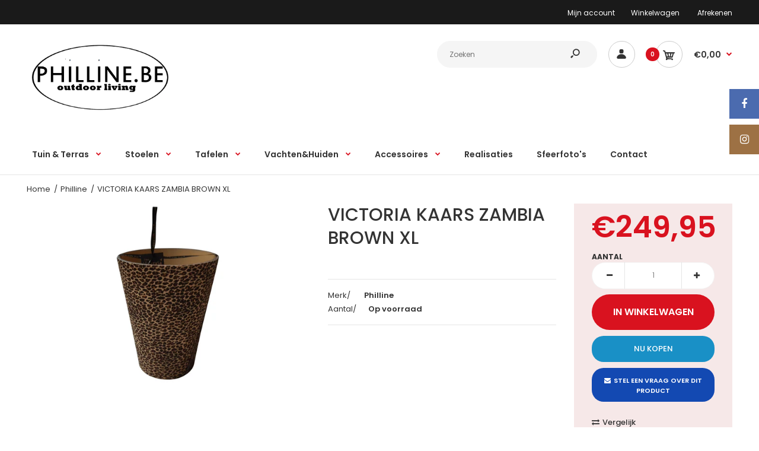

--- FILE ---
content_type: text/html; charset=utf-8
request_url: https://www.philline.be/products/victoria-kaars-zambia-brown-xl
body_size: 28112
content:
<!DOCTYPE html>
<!--[if IE 7]><html lang="en" class="ie7 responsive"><![endif]-->
<!--[if IE 8]><html lang="en" class="ie8 responsive"><![endif]-->
<!--[if IE 9]><html lang="en" class="ie9 responsive"><![endif]-->
<!--[if !IE]><!--><html lang="en" class="responsive"><!--<![endif]-->
<head>
  <meta charset="utf-8" />
  <!--[if IE]><meta http-equiv='X-UA-Compatible' content='IE=edge,chrome=1' /><![endif]--><meta name="viewport" content="width=device-width, initial-scale=1, minimum-scale=1, maximum-scale=1" /><link rel="canonical" href="https://www.philline.be/products/victoria-kaars-zambia-brown-xl" /><link rel="shortcut icon" href="//www.philline.be/cdn/shop/t/4/assets/favicon.png?v=98547337960298067611534852884" type="image/x-icon" /><meta name="description" content="KAARS &quot;VICTORIA WITH LOVE&quot; ZAMBIA BROWN 26CM=XL NAVULLINGEN APART VERKRIJGBAAR.  " /><title>VICTORIA KAARS ZAMBIA BROWN XL | philline</title>
<link href="//fonts.googleapis.com/css?family=Caveat:300italic,400italic,500italic,600italic,700italic,800italic,100,200,300,400,500,600,700,800&subset=cyrillic-ext,greek-ext,latin,latin-ext,cyrillic,greek,vietnamese" rel='stylesheet' type='text/css' /><link href="//fonts.googleapis.com/css?family=Poppins:300italic,400italic,500italic,600italic,700italic,800italic,100,200,300,400,500,600,700,800&subset=cyrillic-ext,greek-ext,latin,latin-ext,cyrillic,greek,vietnamese" rel='stylesheet' type='text/css' />
<!-- /snippets/social-meta-tags.liquid -->
<meta property="og:site_name" content="philline">
<meta property="og:url" content="https://www.philline.be/products/victoria-kaars-zambia-brown-xl">
<meta property="og:title" content="VICTORIA KAARS ZAMBIA  BROWN XL">
<meta property="og:type" content="product">
<meta property="og:description" content="KAARS &quot;VICTORIA WITH LOVE&quot; ZAMBIA BROWN 26CM=XL NAVULLINGEN APART VERKRIJGBAAR.  "><meta property="og:price:amount" content="249,95">
  <meta property="og:price:currency" content="EUR">
  <meta property="og:price:amount_currency" content="€249,95"><meta property="og:image" content="http://www.philline.be/cdn/shop/products/VICTORIAKAARSZAMBIALARGE_1000x1000_2x_2_1024x1024.jpg?v=1614265487"><meta property="og:image" content="http://www.philline.be/cdn/shop/products/1_12_IMG_2482_fdeefc9f-1084-4f30-b96c-e9ff334febc8_1024x1024.jpg?v=1614265444"><meta property="og:image" content="http://www.philline.be/cdn/shop/products/1_7_IMG_2467_1024x1024.jpg?v=1614265444">
<meta property="og:image:secure_url" content="https://www.philline.be/cdn/shop/products/VICTORIAKAARSZAMBIALARGE_1000x1000_2x_2_1024x1024.jpg?v=1614265487"><meta property="og:image:secure_url" content="https://www.philline.be/cdn/shop/products/1_12_IMG_2482_fdeefc9f-1084-4f30-b96c-e9ff334febc8_1024x1024.jpg?v=1614265444"><meta property="og:image:secure_url" content="https://www.philline.be/cdn/shop/products/1_7_IMG_2467_1024x1024.jpg?v=1614265444">

<meta name="twitter:site" content="@">
<meta name="twitter:card" content="summary_large_image">
<meta name="twitter:title" content="VICTORIA KAARS ZAMBIA  BROWN XL">
<meta name="twitter:description" content="KAARS &quot;VICTORIA WITH LOVE&quot; ZAMBIA BROWN 26CM=XL NAVULLINGEN APART VERKRIJGBAAR.  ">
<link href="//www.philline.be/cdn/shop/t/4/assets/rt.application.scss.css?v=62237837964632765641674765619" rel="stylesheet" type="text/css" media="all" /><link href="//www.philline.be/cdn/shop/t/4/assets/rt.custom.scss.css?v=18474904148166393891663255742" rel="stylesheet" type="text/css" media="all" /><link href="//www.philline.be/cdn/shop/t/4/assets/custom_code.scss.css?v=58315118678863158711534162952" rel="stylesheet" type="text/css" media="all" /><script>
window.sidebar=!1,
window.template="product",
window.rtl=!1,
window.popup_mailchimp_expire=0,
window.popup_mailchimp_period=1,
window.popup_mailchimp_delay=200,
window.popup_mailchimp_close=0,
window.products={},window.product_image_zoom=0,
window.asset_url="//www.philline.be/cdn/shop/t/4/assets/?v=768",
window.swatch_color=true,
window.swatch_size=true,
window.shopping_cart_type="ajax_popup",
window.contact_map_address="110-3575 Saint-Laurent Blvd. Montréal, QC, Canada  H2X 2T7",
window.money_format="€{{amount_with_comma_separator}}",
window.show_multiple_currencies=false,window.all_results_text="Alle resultaten",
window.megamenu_active=!1,
window.megamenu_hover=!1,
window.megamenu_responsive=!1,
window.megamenu_responsive_design="yes",
window.fixed_header="menu",
window.compare="1",
window.pitem_row="2",
window.swatch_color="1",
window.swatch_size="1",
window.swatch_color_advanced="1";
window.hn_use = false;
window.hn_once = false;
window.social_instagram = true;
var theme = {
  apps: {
    details: "Details",
    buyNow: "Koop nu",
  },
  strings: {
    addToCart: "In winkelwagen",
    soldOut: "Uitverkocht",
    unavailable: "Niet beschikbaar",
    inStock: "Op voorraad",
    available: "Beschikbaar:",
    outStock: "Niet op voorraad",
    sale: "Sale",
    btn_select_options: "Selecteer opties",
    btn_add_to_cart: "In winkelwagen"
  },
  inventory: true,
  sale_percentages: null,
  asset_url: "\/\/www.philline.be\/cdn\/shop\/t\/4\/assets\/?v=768"
}
 
</script>
<script src="//www.philline.be/cdn/shop/t/4/assets/jquery-2.1.4.min.js?v=3135571069599077391534162956" defer="defer"></script><link rel="stylesheet" type="text/css" href="https://storage.googleapis.com/revolutionslider/revolution/fonts/pe-icon-7-stroke/css/pe-icon-7-stroke.css"><link rel="stylesheet" type="text/css" href="https://storage.googleapis.com/revolutionslider/revolution/css/settings.css"><link rel="stylesheet" type="text/css" href="https://storage.googleapis.com/revolutionslider/revolution/css/navigation.css"><link rel="stylesheet" type="text/css" href="https://storage.googleapis.com/revolutionslider/revolution/css/layers.css"><script src="https://storage.googleapis.com/revolutionslider/revolution/js/jquery.themepunch.tools.min.js" defer="defer"></script><script src="https://storage.googleapis.com/revolutionslider/revolution/js/jquery.themepunch.revolution.min.js" defer="defer"></script><script type="text/javascript">
  var weketingShop = {
    shop:"philine.myshopify.com",
    moneyFormat:"€{{amount_with_comma_separator}}",
    cartJson:0,productJson:{"id":5934585381023,"title":"VICTORIA KAARS ZAMBIA  BROWN XL","handle":"victoria-kaars-zambia-brown-xl","description":"\u003cp\u003eKAARS \"VICTORIA WITH LOVE\" ZAMBIA BROWN \u003cbr\u003e26CM=XL\u003c\/p\u003e\n\u003cp\u003eNAVULLINGEN APART VERKRIJGBAAR.\u003c\/p\u003e\n\u003cp\u003e \u003c\/p\u003e\n\u003cdiv style=\"z-index: 1;\" id=\"mailtooptiepopupMailModal\"\u003e\n\u003cdiv id=\"mailtooptietoPopupModal\"\u003e\n\u003cdiv id=\"mailtooptiemodalTo\"\u003e\u003c\/div\u003e\n\u003cdiv id=\"mailtooptiemodalToPopup\"\u003e\u003c\/div\u003e\n\u003c\/div\u003e\n\u003c\/div\u003e","published_at":"2020-11-27T18:13:46+01:00","created_at":"2020-11-27T18:13:46+01:00","vendor":"Philline","type":"KAARS","tags":[],"price":24995,"price_min":24995,"price_max":24995,"available":true,"price_varies":false,"compare_at_price":null,"compare_at_price_min":0,"compare_at_price_max":0,"compare_at_price_varies":false,"variants":[{"id":37130961158303,"title":"Default Title","option1":"Default Title","option2":null,"option3":null,"sku":"","requires_shipping":true,"taxable":true,"featured_image":null,"available":true,"name":"VICTORIA KAARS ZAMBIA  BROWN XL","public_title":null,"options":["Default Title"],"price":24995,"weight":0,"compare_at_price":null,"inventory_management":"shopify","barcode":"","requires_selling_plan":false,"selling_plan_allocations":[]}],"images":["\/\/www.philline.be\/cdn\/shop\/products\/VICTORIAKAARSZAMBIALARGE_1000x1000_2x_2.jpg?v=1614265487","\/\/www.philline.be\/cdn\/shop\/products\/1_12_IMG_2482_fdeefc9f-1084-4f30-b96c-e9ff334febc8.jpg?v=1614265444","\/\/www.philline.be\/cdn\/shop\/products\/1_7_IMG_2467.jpg?v=1614265444"],"featured_image":"\/\/www.philline.be\/cdn\/shop\/products\/VICTORIAKAARSZAMBIALARGE_1000x1000_2x_2.jpg?v=1614265487","options":["Title"],"media":[{"alt":null,"id":20187099562143,"position":1,"preview_image":{"aspect_ratio":0.94,"height":3134,"width":2946,"src":"\/\/www.philline.be\/cdn\/shop\/products\/VICTORIAKAARSZAMBIALARGE_1000x1000_2x_2.jpg?v=1614265487"},"aspect_ratio":0.94,"height":3134,"media_type":"image","src":"\/\/www.philline.be\/cdn\/shop\/products\/VICTORIAKAARSZAMBIALARGE_1000x1000_2x_2.jpg?v=1614265487","width":2946},{"alt":null,"id":12638432198815,"position":2,"preview_image":{"aspect_ratio":1.0,"height":3648,"width":3648,"src":"\/\/www.philline.be\/cdn\/shop\/products\/1_12_IMG_2482_fdeefc9f-1084-4f30-b96c-e9ff334febc8.jpg?v=1614265444"},"aspect_ratio":1.0,"height":3648,"media_type":"image","src":"\/\/www.philline.be\/cdn\/shop\/products\/1_12_IMG_2482_fdeefc9f-1084-4f30-b96c-e9ff334febc8.jpg?v=1614265444","width":3648},{"alt":null,"id":12638436524191,"position":3,"preview_image":{"aspect_ratio":1.5,"height":3648,"width":5472,"src":"\/\/www.philline.be\/cdn\/shop\/products\/1_7_IMG_2467.jpg?v=1614265444"},"aspect_ratio":1.5,"height":3648,"media_type":"image","src":"\/\/www.philline.be\/cdn\/shop\/products\/1_7_IMG_2467.jpg?v=1614265444","width":5472}],"requires_selling_plan":false,"selling_plan_groups":[],"content":"\u003cp\u003eKAARS \"VICTORIA WITH LOVE\" ZAMBIA BROWN \u003cbr\u003e26CM=XL\u003c\/p\u003e\n\u003cp\u003eNAVULLINGEN APART VERKRIJGBAAR.\u003c\/p\u003e\n\u003cp\u003e \u003c\/p\u003e\n\u003cdiv style=\"z-index: 1;\" id=\"mailtooptiepopupMailModal\"\u003e\n\u003cdiv id=\"mailtooptietoPopupModal\"\u003e\n\u003cdiv id=\"mailtooptiemodalTo\"\u003e\u003c\/div\u003e\n\u003cdiv id=\"mailtooptiemodalToPopup\"\u003e\u003c\/div\u003e\n\u003c\/div\u003e\n\u003c\/div\u003e"},};
</script><script>window.performance && window.performance.mark && window.performance.mark('shopify.content_for_header.start');</script><meta name="facebook-domain-verification" content="n6xdm46jtge6zsv1h1r9c9hcouxj8h">
<meta name="facebook-domain-verification" content="oo6z75gs0gds1ni9dold3alj0ul74x">
<meta id="shopify-digital-wallet" name="shopify-digital-wallet" content="/2161180770/digital_wallets/dialog">
<link rel="alternate" type="application/json+oembed" href="https://www.philline.be/products/victoria-kaars-zambia-brown-xl.oembed">
<script async="async" src="/checkouts/internal/preloads.js?locale=nl-BE"></script>
<script id="shopify-features" type="application/json">{"accessToken":"96923a04e7ad69d77e55e460b3cd929a","betas":["rich-media-storefront-analytics"],"domain":"www.philline.be","predictiveSearch":true,"shopId":2161180770,"locale":"nl"}</script>
<script>var Shopify = Shopify || {};
Shopify.shop = "philine.myshopify.com";
Shopify.locale = "nl";
Shopify.currency = {"active":"EUR","rate":"1.0"};
Shopify.country = "BE";
Shopify.theme = {"name":"fastor-default-v4-1","id":34271952994,"schema_name":"Fastor","schema_version":"4.1","theme_store_id":null,"role":"main"};
Shopify.theme.handle = "null";
Shopify.theme.style = {"id":null,"handle":null};
Shopify.cdnHost = "www.philline.be/cdn";
Shopify.routes = Shopify.routes || {};
Shopify.routes.root = "/";</script>
<script type="module">!function(o){(o.Shopify=o.Shopify||{}).modules=!0}(window);</script>
<script>!function(o){function n(){var o=[];function n(){o.push(Array.prototype.slice.apply(arguments))}return n.q=o,n}var t=o.Shopify=o.Shopify||{};t.loadFeatures=n(),t.autoloadFeatures=n()}(window);</script>
<script id="shop-js-analytics" type="application/json">{"pageType":"product"}</script>
<script defer="defer" async type="module" src="//www.philline.be/cdn/shopifycloud/shop-js/modules/v2/client.init-shop-cart-sync_CwGft62q.nl.esm.js"></script>
<script defer="defer" async type="module" src="//www.philline.be/cdn/shopifycloud/shop-js/modules/v2/chunk.common_BAeYDmFP.esm.js"></script>
<script defer="defer" async type="module" src="//www.philline.be/cdn/shopifycloud/shop-js/modules/v2/chunk.modal_B9qqLDBC.esm.js"></script>
<script type="module">
  await import("//www.philline.be/cdn/shopifycloud/shop-js/modules/v2/client.init-shop-cart-sync_CwGft62q.nl.esm.js");
await import("//www.philline.be/cdn/shopifycloud/shop-js/modules/v2/chunk.common_BAeYDmFP.esm.js");
await import("//www.philline.be/cdn/shopifycloud/shop-js/modules/v2/chunk.modal_B9qqLDBC.esm.js");

  window.Shopify.SignInWithShop?.initShopCartSync?.({"fedCMEnabled":true,"windoidEnabled":true});

</script>
<script>(function() {
  var isLoaded = false;
  function asyncLoad() {
    if (isLoaded) return;
    isLoaded = true;
    var urls = ["https:\/\/contactform.hulkapps.com\/skeletopapp.js?shop=philine.myshopify.com","\/\/www.powr.io\/powr.js?powr-token=philine.myshopify.com\u0026external-type=shopify\u0026shop=philine.myshopify.com"];
    for (var i = 0; i < urls.length; i++) {
      var s = document.createElement('script');
      s.type = 'text/javascript';
      s.async = true;
      s.src = urls[i];
      var x = document.getElementsByTagName('script')[0];
      x.parentNode.insertBefore(s, x);
    }
  };
  if(window.attachEvent) {
    window.attachEvent('onload', asyncLoad);
  } else {
    window.addEventListener('load', asyncLoad, false);
  }
})();</script>
<script id="__st">var __st={"a":2161180770,"offset":3600,"reqid":"b8e27e5e-16e9-4a58-8d18-d2262ec617c1-1769407581","pageurl":"www.philline.be\/products\/victoria-kaars-zambia-brown-xl","u":"5be2242897cd","p":"product","rtyp":"product","rid":5934585381023};</script>
<script>window.ShopifyPaypalV4VisibilityTracking = true;</script>
<script id="captcha-bootstrap">!function(){'use strict';const t='contact',e='account',n='new_comment',o=[[t,t],['blogs',n],['comments',n],[t,'customer']],c=[[e,'customer_login'],[e,'guest_login'],[e,'recover_customer_password'],[e,'create_customer']],r=t=>t.map((([t,e])=>`form[action*='/${t}']:not([data-nocaptcha='true']) input[name='form_type'][value='${e}']`)).join(','),a=t=>()=>t?[...document.querySelectorAll(t)].map((t=>t.form)):[];function s(){const t=[...o],e=r(t);return a(e)}const i='password',u='form_key',d=['recaptcha-v3-token','g-recaptcha-response','h-captcha-response',i],f=()=>{try{return window.sessionStorage}catch{return}},m='__shopify_v',_=t=>t.elements[u];function p(t,e,n=!1){try{const o=window.sessionStorage,c=JSON.parse(o.getItem(e)),{data:r}=function(t){const{data:e,action:n}=t;return t[m]||n?{data:e,action:n}:{data:t,action:n}}(c);for(const[e,n]of Object.entries(r))t.elements[e]&&(t.elements[e].value=n);n&&o.removeItem(e)}catch(o){console.error('form repopulation failed',{error:o})}}const l='form_type',E='cptcha';function T(t){t.dataset[E]=!0}const w=window,h=w.document,L='Shopify',v='ce_forms',y='captcha';let A=!1;((t,e)=>{const n=(g='f06e6c50-85a8-45c8-87d0-21a2b65856fe',I='https://cdn.shopify.com/shopifycloud/storefront-forms-hcaptcha/ce_storefront_forms_captcha_hcaptcha.v1.5.2.iife.js',D={infoText:'Beschermd door hCaptcha',privacyText:'Privacy',termsText:'Voorwaarden'},(t,e,n)=>{const o=w[L][v],c=o.bindForm;if(c)return c(t,g,e,D).then(n);var r;o.q.push([[t,g,e,D],n]),r=I,A||(h.body.append(Object.assign(h.createElement('script'),{id:'captcha-provider',async:!0,src:r})),A=!0)});var g,I,D;w[L]=w[L]||{},w[L][v]=w[L][v]||{},w[L][v].q=[],w[L][y]=w[L][y]||{},w[L][y].protect=function(t,e){n(t,void 0,e),T(t)},Object.freeze(w[L][y]),function(t,e,n,w,h,L){const[v,y,A,g]=function(t,e,n){const i=e?o:[],u=t?c:[],d=[...i,...u],f=r(d),m=r(i),_=r(d.filter((([t,e])=>n.includes(e))));return[a(f),a(m),a(_),s()]}(w,h,L),I=t=>{const e=t.target;return e instanceof HTMLFormElement?e:e&&e.form},D=t=>v().includes(t);t.addEventListener('submit',(t=>{const e=I(t);if(!e)return;const n=D(e)&&!e.dataset.hcaptchaBound&&!e.dataset.recaptchaBound,o=_(e),c=g().includes(e)&&(!o||!o.value);(n||c)&&t.preventDefault(),c&&!n&&(function(t){try{if(!f())return;!function(t){const e=f();if(!e)return;const n=_(t);if(!n)return;const o=n.value;o&&e.removeItem(o)}(t);const e=Array.from(Array(32),(()=>Math.random().toString(36)[2])).join('');!function(t,e){_(t)||t.append(Object.assign(document.createElement('input'),{type:'hidden',name:u})),t.elements[u].value=e}(t,e),function(t,e){const n=f();if(!n)return;const o=[...t.querySelectorAll(`input[type='${i}']`)].map((({name:t})=>t)),c=[...d,...o],r={};for(const[a,s]of new FormData(t).entries())c.includes(a)||(r[a]=s);n.setItem(e,JSON.stringify({[m]:1,action:t.action,data:r}))}(t,e)}catch(e){console.error('failed to persist form',e)}}(e),e.submit())}));const S=(t,e)=>{t&&!t.dataset[E]&&(n(t,e.some((e=>e===t))),T(t))};for(const o of['focusin','change'])t.addEventListener(o,(t=>{const e=I(t);D(e)&&S(e,y())}));const B=e.get('form_key'),M=e.get(l),P=B&&M;t.addEventListener('DOMContentLoaded',(()=>{const t=y();if(P)for(const e of t)e.elements[l].value===M&&p(e,B);[...new Set([...A(),...v().filter((t=>'true'===t.dataset.shopifyCaptcha))])].forEach((e=>S(e,t)))}))}(h,new URLSearchParams(w.location.search),n,t,e,['guest_login'])})(!0,!0)}();</script>
<script integrity="sha256-4kQ18oKyAcykRKYeNunJcIwy7WH5gtpwJnB7kiuLZ1E=" data-source-attribution="shopify.loadfeatures" defer="defer" src="//www.philline.be/cdn/shopifycloud/storefront/assets/storefront/load_feature-a0a9edcb.js" crossorigin="anonymous"></script>
<script data-source-attribution="shopify.dynamic_checkout.dynamic.init">var Shopify=Shopify||{};Shopify.PaymentButton=Shopify.PaymentButton||{isStorefrontPortableWallets:!0,init:function(){window.Shopify.PaymentButton.init=function(){};var t=document.createElement("script");t.src="https://www.philline.be/cdn/shopifycloud/portable-wallets/latest/portable-wallets.nl.js",t.type="module",document.head.appendChild(t)}};
</script>
<script data-source-attribution="shopify.dynamic_checkout.buyer_consent">
  function portableWalletsHideBuyerConsent(e){var t=document.getElementById("shopify-buyer-consent"),n=document.getElementById("shopify-subscription-policy-button");t&&n&&(t.classList.add("hidden"),t.setAttribute("aria-hidden","true"),n.removeEventListener("click",e))}function portableWalletsShowBuyerConsent(e){var t=document.getElementById("shopify-buyer-consent"),n=document.getElementById("shopify-subscription-policy-button");t&&n&&(t.classList.remove("hidden"),t.removeAttribute("aria-hidden"),n.addEventListener("click",e))}window.Shopify?.PaymentButton&&(window.Shopify.PaymentButton.hideBuyerConsent=portableWalletsHideBuyerConsent,window.Shopify.PaymentButton.showBuyerConsent=portableWalletsShowBuyerConsent);
</script>
<script>
  function portableWalletsCleanup(e){e&&e.src&&console.error("Failed to load portable wallets script "+e.src);var t=document.querySelectorAll("shopify-accelerated-checkout .shopify-payment-button__skeleton, shopify-accelerated-checkout-cart .wallet-cart-button__skeleton"),e=document.getElementById("shopify-buyer-consent");for(let e=0;e<t.length;e++)t[e].remove();e&&e.remove()}function portableWalletsNotLoadedAsModule(e){e instanceof ErrorEvent&&"string"==typeof e.message&&e.message.includes("import.meta")&&"string"==typeof e.filename&&e.filename.includes("portable-wallets")&&(window.removeEventListener("error",portableWalletsNotLoadedAsModule),window.Shopify.PaymentButton.failedToLoad=e,"loading"===document.readyState?document.addEventListener("DOMContentLoaded",window.Shopify.PaymentButton.init):window.Shopify.PaymentButton.init())}window.addEventListener("error",portableWalletsNotLoadedAsModule);
</script>

<script type="module" src="https://www.philline.be/cdn/shopifycloud/portable-wallets/latest/portable-wallets.nl.js" onError="portableWalletsCleanup(this)" crossorigin="anonymous"></script>
<script nomodule>
  document.addEventListener("DOMContentLoaded", portableWalletsCleanup);
</script>

<link id="shopify-accelerated-checkout-styles" rel="stylesheet" media="screen" href="https://www.philline.be/cdn/shopifycloud/portable-wallets/latest/accelerated-checkout-backwards-compat.css" crossorigin="anonymous">
<style id="shopify-accelerated-checkout-cart">
        #shopify-buyer-consent {
  margin-top: 1em;
  display: inline-block;
  width: 100%;
}

#shopify-buyer-consent.hidden {
  display: none;
}

#shopify-subscription-policy-button {
  background: none;
  border: none;
  padding: 0;
  text-decoration: underline;
  font-size: inherit;
  cursor: pointer;
}

#shopify-subscription-policy-button::before {
  box-shadow: none;
}

      </style>

<script>window.performance && window.performance.mark && window.performance.mark('shopify.content_for_header.end');</script>
<link href="https://monorail-edge.shopifysvc.com" rel="dns-prefetch">
<script>(function(){if ("sendBeacon" in navigator && "performance" in window) {try {var session_token_from_headers = performance.getEntriesByType('navigation')[0].serverTiming.find(x => x.name == '_s').description;} catch {var session_token_from_headers = undefined;}var session_cookie_matches = document.cookie.match(/_shopify_s=([^;]*)/);var session_token_from_cookie = session_cookie_matches && session_cookie_matches.length === 2 ? session_cookie_matches[1] : "";var session_token = session_token_from_headers || session_token_from_cookie || "";function handle_abandonment_event(e) {var entries = performance.getEntries().filter(function(entry) {return /monorail-edge.shopifysvc.com/.test(entry.name);});if (!window.abandonment_tracked && entries.length === 0) {window.abandonment_tracked = true;var currentMs = Date.now();var navigation_start = performance.timing.navigationStart;var payload = {shop_id: 2161180770,url: window.location.href,navigation_start,duration: currentMs - navigation_start,session_token,page_type: "product"};window.navigator.sendBeacon("https://monorail-edge.shopifysvc.com/v1/produce", JSON.stringify({schema_id: "online_store_buyer_site_abandonment/1.1",payload: payload,metadata: {event_created_at_ms: currentMs,event_sent_at_ms: currentMs}}));}}window.addEventListener('pagehide', handle_abandonment_event);}}());</script>
<script id="web-pixels-manager-setup">(function e(e,d,r,n,o){if(void 0===o&&(o={}),!Boolean(null===(a=null===(i=window.Shopify)||void 0===i?void 0:i.analytics)||void 0===a?void 0:a.replayQueue)){var i,a;window.Shopify=window.Shopify||{};var t=window.Shopify;t.analytics=t.analytics||{};var s=t.analytics;s.replayQueue=[],s.publish=function(e,d,r){return s.replayQueue.push([e,d,r]),!0};try{self.performance.mark("wpm:start")}catch(e){}var l=function(){var e={modern:/Edge?\/(1{2}[4-9]|1[2-9]\d|[2-9]\d{2}|\d{4,})\.\d+(\.\d+|)|Firefox\/(1{2}[4-9]|1[2-9]\d|[2-9]\d{2}|\d{4,})\.\d+(\.\d+|)|Chrom(ium|e)\/(9{2}|\d{3,})\.\d+(\.\d+|)|(Maci|X1{2}).+ Version\/(15\.\d+|(1[6-9]|[2-9]\d|\d{3,})\.\d+)([,.]\d+|)( \(\w+\)|)( Mobile\/\w+|) Safari\/|Chrome.+OPR\/(9{2}|\d{3,})\.\d+\.\d+|(CPU[ +]OS|iPhone[ +]OS|CPU[ +]iPhone|CPU IPhone OS|CPU iPad OS)[ +]+(15[._]\d+|(1[6-9]|[2-9]\d|\d{3,})[._]\d+)([._]\d+|)|Android:?[ /-](13[3-9]|1[4-9]\d|[2-9]\d{2}|\d{4,})(\.\d+|)(\.\d+|)|Android.+Firefox\/(13[5-9]|1[4-9]\d|[2-9]\d{2}|\d{4,})\.\d+(\.\d+|)|Android.+Chrom(ium|e)\/(13[3-9]|1[4-9]\d|[2-9]\d{2}|\d{4,})\.\d+(\.\d+|)|SamsungBrowser\/([2-9]\d|\d{3,})\.\d+/,legacy:/Edge?\/(1[6-9]|[2-9]\d|\d{3,})\.\d+(\.\d+|)|Firefox\/(5[4-9]|[6-9]\d|\d{3,})\.\d+(\.\d+|)|Chrom(ium|e)\/(5[1-9]|[6-9]\d|\d{3,})\.\d+(\.\d+|)([\d.]+$|.*Safari\/(?![\d.]+ Edge\/[\d.]+$))|(Maci|X1{2}).+ Version\/(10\.\d+|(1[1-9]|[2-9]\d|\d{3,})\.\d+)([,.]\d+|)( \(\w+\)|)( Mobile\/\w+|) Safari\/|Chrome.+OPR\/(3[89]|[4-9]\d|\d{3,})\.\d+\.\d+|(CPU[ +]OS|iPhone[ +]OS|CPU[ +]iPhone|CPU IPhone OS|CPU iPad OS)[ +]+(10[._]\d+|(1[1-9]|[2-9]\d|\d{3,})[._]\d+)([._]\d+|)|Android:?[ /-](13[3-9]|1[4-9]\d|[2-9]\d{2}|\d{4,})(\.\d+|)(\.\d+|)|Mobile Safari.+OPR\/([89]\d|\d{3,})\.\d+\.\d+|Android.+Firefox\/(13[5-9]|1[4-9]\d|[2-9]\d{2}|\d{4,})\.\d+(\.\d+|)|Android.+Chrom(ium|e)\/(13[3-9]|1[4-9]\d|[2-9]\d{2}|\d{4,})\.\d+(\.\d+|)|Android.+(UC? ?Browser|UCWEB|U3)[ /]?(15\.([5-9]|\d{2,})|(1[6-9]|[2-9]\d|\d{3,})\.\d+)\.\d+|SamsungBrowser\/(5\.\d+|([6-9]|\d{2,})\.\d+)|Android.+MQ{2}Browser\/(14(\.(9|\d{2,})|)|(1[5-9]|[2-9]\d|\d{3,})(\.\d+|))(\.\d+|)|K[Aa][Ii]OS\/(3\.\d+|([4-9]|\d{2,})\.\d+)(\.\d+|)/},d=e.modern,r=e.legacy,n=navigator.userAgent;return n.match(d)?"modern":n.match(r)?"legacy":"unknown"}(),u="modern"===l?"modern":"legacy",c=(null!=n?n:{modern:"",legacy:""})[u],f=function(e){return[e.baseUrl,"/wpm","/b",e.hashVersion,"modern"===e.buildTarget?"m":"l",".js"].join("")}({baseUrl:d,hashVersion:r,buildTarget:u}),m=function(e){var d=e.version,r=e.bundleTarget,n=e.surface,o=e.pageUrl,i=e.monorailEndpoint;return{emit:function(e){var a=e.status,t=e.errorMsg,s=(new Date).getTime(),l=JSON.stringify({metadata:{event_sent_at_ms:s},events:[{schema_id:"web_pixels_manager_load/3.1",payload:{version:d,bundle_target:r,page_url:o,status:a,surface:n,error_msg:t},metadata:{event_created_at_ms:s}}]});if(!i)return console&&console.warn&&console.warn("[Web Pixels Manager] No Monorail endpoint provided, skipping logging."),!1;try{return self.navigator.sendBeacon.bind(self.navigator)(i,l)}catch(e){}var u=new XMLHttpRequest;try{return u.open("POST",i,!0),u.setRequestHeader("Content-Type","text/plain"),u.send(l),!0}catch(e){return console&&console.warn&&console.warn("[Web Pixels Manager] Got an unhandled error while logging to Monorail."),!1}}}}({version:r,bundleTarget:l,surface:e.surface,pageUrl:self.location.href,monorailEndpoint:e.monorailEndpoint});try{o.browserTarget=l,function(e){var d=e.src,r=e.async,n=void 0===r||r,o=e.onload,i=e.onerror,a=e.sri,t=e.scriptDataAttributes,s=void 0===t?{}:t,l=document.createElement("script"),u=document.querySelector("head"),c=document.querySelector("body");if(l.async=n,l.src=d,a&&(l.integrity=a,l.crossOrigin="anonymous"),s)for(var f in s)if(Object.prototype.hasOwnProperty.call(s,f))try{l.dataset[f]=s[f]}catch(e){}if(o&&l.addEventListener("load",o),i&&l.addEventListener("error",i),u)u.appendChild(l);else{if(!c)throw new Error("Did not find a head or body element to append the script");c.appendChild(l)}}({src:f,async:!0,onload:function(){if(!function(){var e,d;return Boolean(null===(d=null===(e=window.Shopify)||void 0===e?void 0:e.analytics)||void 0===d?void 0:d.initialized)}()){var d=window.webPixelsManager.init(e)||void 0;if(d){var r=window.Shopify.analytics;r.replayQueue.forEach((function(e){var r=e[0],n=e[1],o=e[2];d.publishCustomEvent(r,n,o)})),r.replayQueue=[],r.publish=d.publishCustomEvent,r.visitor=d.visitor,r.initialized=!0}}},onerror:function(){return m.emit({status:"failed",errorMsg:"".concat(f," has failed to load")})},sri:function(e){var d=/^sha384-[A-Za-z0-9+/=]+$/;return"string"==typeof e&&d.test(e)}(c)?c:"",scriptDataAttributes:o}),m.emit({status:"loading"})}catch(e){m.emit({status:"failed",errorMsg:(null==e?void 0:e.message)||"Unknown error"})}}})({shopId: 2161180770,storefrontBaseUrl: "https://www.philline.be",extensionsBaseUrl: "https://extensions.shopifycdn.com/cdn/shopifycloud/web-pixels-manager",monorailEndpoint: "https://monorail-edge.shopifysvc.com/unstable/produce_batch",surface: "storefront-renderer",enabledBetaFlags: ["2dca8a86"],webPixelsConfigList: [{"id":"2571469129","configuration":"{\"pixel_id\":\"1788392371631157\",\"pixel_type\":\"facebook_pixel\"}","eventPayloadVersion":"v1","runtimeContext":"OPEN","scriptVersion":"ca16bc87fe92b6042fbaa3acc2fbdaa6","type":"APP","apiClientId":2329312,"privacyPurposes":["ANALYTICS","MARKETING","SALE_OF_DATA"],"dataSharingAdjustments":{"protectedCustomerApprovalScopes":["read_customer_address","read_customer_email","read_customer_name","read_customer_personal_data","read_customer_phone"]}},{"id":"146374985","configuration":"{\"tagID\":\"2614389312894\"}","eventPayloadVersion":"v1","runtimeContext":"STRICT","scriptVersion":"18031546ee651571ed29edbe71a3550b","type":"APP","apiClientId":3009811,"privacyPurposes":["ANALYTICS","MARKETING","SALE_OF_DATA"],"dataSharingAdjustments":{"protectedCustomerApprovalScopes":["read_customer_address","read_customer_email","read_customer_name","read_customer_personal_data","read_customer_phone"]}},{"id":"shopify-app-pixel","configuration":"{}","eventPayloadVersion":"v1","runtimeContext":"STRICT","scriptVersion":"0450","apiClientId":"shopify-pixel","type":"APP","privacyPurposes":["ANALYTICS","MARKETING"]},{"id":"shopify-custom-pixel","eventPayloadVersion":"v1","runtimeContext":"LAX","scriptVersion":"0450","apiClientId":"shopify-pixel","type":"CUSTOM","privacyPurposes":["ANALYTICS","MARKETING"]}],isMerchantRequest: false,initData: {"shop":{"name":"philline","paymentSettings":{"currencyCode":"EUR"},"myshopifyDomain":"philine.myshopify.com","countryCode":"BE","storefrontUrl":"https:\/\/www.philline.be"},"customer":null,"cart":null,"checkout":null,"productVariants":[{"price":{"amount":249.95,"currencyCode":"EUR"},"product":{"title":"VICTORIA KAARS ZAMBIA  BROWN XL","vendor":"Philline","id":"5934585381023","untranslatedTitle":"VICTORIA KAARS ZAMBIA  BROWN XL","url":"\/products\/victoria-kaars-zambia-brown-xl","type":"KAARS"},"id":"37130961158303","image":{"src":"\/\/www.philline.be\/cdn\/shop\/products\/VICTORIAKAARSZAMBIALARGE_1000x1000_2x_2.jpg?v=1614265487"},"sku":"","title":"Default Title","untranslatedTitle":"Default Title"}],"purchasingCompany":null},},"https://www.philline.be/cdn","fcfee988w5aeb613cpc8e4bc33m6693e112",{"modern":"","legacy":""},{"shopId":"2161180770","storefrontBaseUrl":"https:\/\/www.philline.be","extensionBaseUrl":"https:\/\/extensions.shopifycdn.com\/cdn\/shopifycloud\/web-pixels-manager","surface":"storefront-renderer","enabledBetaFlags":"[\"2dca8a86\"]","isMerchantRequest":"false","hashVersion":"fcfee988w5aeb613cpc8e4bc33m6693e112","publish":"custom","events":"[[\"page_viewed\",{}],[\"product_viewed\",{\"productVariant\":{\"price\":{\"amount\":249.95,\"currencyCode\":\"EUR\"},\"product\":{\"title\":\"VICTORIA KAARS ZAMBIA  BROWN XL\",\"vendor\":\"Philline\",\"id\":\"5934585381023\",\"untranslatedTitle\":\"VICTORIA KAARS ZAMBIA  BROWN XL\",\"url\":\"\/products\/victoria-kaars-zambia-brown-xl\",\"type\":\"KAARS\"},\"id\":\"37130961158303\",\"image\":{\"src\":\"\/\/www.philline.be\/cdn\/shop\/products\/VICTORIAKAARSZAMBIALARGE_1000x1000_2x_2.jpg?v=1614265487\"},\"sku\":\"\",\"title\":\"Default Title\",\"untranslatedTitle\":\"Default Title\"}}]]"});</script><script>
  window.ShopifyAnalytics = window.ShopifyAnalytics || {};
  window.ShopifyAnalytics.meta = window.ShopifyAnalytics.meta || {};
  window.ShopifyAnalytics.meta.currency = 'EUR';
  var meta = {"product":{"id":5934585381023,"gid":"gid:\/\/shopify\/Product\/5934585381023","vendor":"Philline","type":"KAARS","handle":"victoria-kaars-zambia-brown-xl","variants":[{"id":37130961158303,"price":24995,"name":"VICTORIA KAARS ZAMBIA  BROWN XL","public_title":null,"sku":""}],"remote":false},"page":{"pageType":"product","resourceType":"product","resourceId":5934585381023,"requestId":"b8e27e5e-16e9-4a58-8d18-d2262ec617c1-1769407581"}};
  for (var attr in meta) {
    window.ShopifyAnalytics.meta[attr] = meta[attr];
  }
</script>
<script class="analytics">
  (function () {
    var customDocumentWrite = function(content) {
      var jquery = null;

      if (window.jQuery) {
        jquery = window.jQuery;
      } else if (window.Checkout && window.Checkout.$) {
        jquery = window.Checkout.$;
      }

      if (jquery) {
        jquery('body').append(content);
      }
    };

    var hasLoggedConversion = function(token) {
      if (token) {
        return document.cookie.indexOf('loggedConversion=' + token) !== -1;
      }
      return false;
    }

    var setCookieIfConversion = function(token) {
      if (token) {
        var twoMonthsFromNow = new Date(Date.now());
        twoMonthsFromNow.setMonth(twoMonthsFromNow.getMonth() + 2);

        document.cookie = 'loggedConversion=' + token + '; expires=' + twoMonthsFromNow;
      }
    }

    var trekkie = window.ShopifyAnalytics.lib = window.trekkie = window.trekkie || [];
    if (trekkie.integrations) {
      return;
    }
    trekkie.methods = [
      'identify',
      'page',
      'ready',
      'track',
      'trackForm',
      'trackLink'
    ];
    trekkie.factory = function(method) {
      return function() {
        var args = Array.prototype.slice.call(arguments);
        args.unshift(method);
        trekkie.push(args);
        return trekkie;
      };
    };
    for (var i = 0; i < trekkie.methods.length; i++) {
      var key = trekkie.methods[i];
      trekkie[key] = trekkie.factory(key);
    }
    trekkie.load = function(config) {
      trekkie.config = config || {};
      trekkie.config.initialDocumentCookie = document.cookie;
      var first = document.getElementsByTagName('script')[0];
      var script = document.createElement('script');
      script.type = 'text/javascript';
      script.onerror = function(e) {
        var scriptFallback = document.createElement('script');
        scriptFallback.type = 'text/javascript';
        scriptFallback.onerror = function(error) {
                var Monorail = {
      produce: function produce(monorailDomain, schemaId, payload) {
        var currentMs = new Date().getTime();
        var event = {
          schema_id: schemaId,
          payload: payload,
          metadata: {
            event_created_at_ms: currentMs,
            event_sent_at_ms: currentMs
          }
        };
        return Monorail.sendRequest("https://" + monorailDomain + "/v1/produce", JSON.stringify(event));
      },
      sendRequest: function sendRequest(endpointUrl, payload) {
        // Try the sendBeacon API
        if (window && window.navigator && typeof window.navigator.sendBeacon === 'function' && typeof window.Blob === 'function' && !Monorail.isIos12()) {
          var blobData = new window.Blob([payload], {
            type: 'text/plain'
          });

          if (window.navigator.sendBeacon(endpointUrl, blobData)) {
            return true;
          } // sendBeacon was not successful

        } // XHR beacon

        var xhr = new XMLHttpRequest();

        try {
          xhr.open('POST', endpointUrl);
          xhr.setRequestHeader('Content-Type', 'text/plain');
          xhr.send(payload);
        } catch (e) {
          console.log(e);
        }

        return false;
      },
      isIos12: function isIos12() {
        return window.navigator.userAgent.lastIndexOf('iPhone; CPU iPhone OS 12_') !== -1 || window.navigator.userAgent.lastIndexOf('iPad; CPU OS 12_') !== -1;
      }
    };
    Monorail.produce('monorail-edge.shopifysvc.com',
      'trekkie_storefront_load_errors/1.1',
      {shop_id: 2161180770,
      theme_id: 34271952994,
      app_name: "storefront",
      context_url: window.location.href,
      source_url: "//www.philline.be/cdn/s/trekkie.storefront.8d95595f799fbf7e1d32231b9a28fd43b70c67d3.min.js"});

        };
        scriptFallback.async = true;
        scriptFallback.src = '//www.philline.be/cdn/s/trekkie.storefront.8d95595f799fbf7e1d32231b9a28fd43b70c67d3.min.js';
        first.parentNode.insertBefore(scriptFallback, first);
      };
      script.async = true;
      script.src = '//www.philline.be/cdn/s/trekkie.storefront.8d95595f799fbf7e1d32231b9a28fd43b70c67d3.min.js';
      first.parentNode.insertBefore(script, first);
    };
    trekkie.load(
      {"Trekkie":{"appName":"storefront","development":false,"defaultAttributes":{"shopId":2161180770,"isMerchantRequest":null,"themeId":34271952994,"themeCityHash":"1481790925300740849","contentLanguage":"nl","currency":"EUR","eventMetadataId":"9c0fdabb-5692-4375-be24-5ebc31e1897e"},"isServerSideCookieWritingEnabled":true,"monorailRegion":"shop_domain","enabledBetaFlags":["65f19447"]},"Session Attribution":{},"S2S":{"facebookCapiEnabled":true,"source":"trekkie-storefront-renderer","apiClientId":580111}}
    );

    var loaded = false;
    trekkie.ready(function() {
      if (loaded) return;
      loaded = true;

      window.ShopifyAnalytics.lib = window.trekkie;

      var originalDocumentWrite = document.write;
      document.write = customDocumentWrite;
      try { window.ShopifyAnalytics.merchantGoogleAnalytics.call(this); } catch(error) {};
      document.write = originalDocumentWrite;

      window.ShopifyAnalytics.lib.page(null,{"pageType":"product","resourceType":"product","resourceId":5934585381023,"requestId":"b8e27e5e-16e9-4a58-8d18-d2262ec617c1-1769407581","shopifyEmitted":true});

      var match = window.location.pathname.match(/checkouts\/(.+)\/(thank_you|post_purchase)/)
      var token = match? match[1]: undefined;
      if (!hasLoggedConversion(token)) {
        setCookieIfConversion(token);
        window.ShopifyAnalytics.lib.track("Viewed Product",{"currency":"EUR","variantId":37130961158303,"productId":5934585381023,"productGid":"gid:\/\/shopify\/Product\/5934585381023","name":"VICTORIA KAARS ZAMBIA  BROWN XL","price":"249.95","sku":"","brand":"Philline","variant":null,"category":"KAARS","nonInteraction":true,"remote":false},undefined,undefined,{"shopifyEmitted":true});
      window.ShopifyAnalytics.lib.track("monorail:\/\/trekkie_storefront_viewed_product\/1.1",{"currency":"EUR","variantId":37130961158303,"productId":5934585381023,"productGid":"gid:\/\/shopify\/Product\/5934585381023","name":"VICTORIA KAARS ZAMBIA  BROWN XL","price":"249.95","sku":"","brand":"Philline","variant":null,"category":"KAARS","nonInteraction":true,"remote":false,"referer":"https:\/\/www.philline.be\/products\/victoria-kaars-zambia-brown-xl"});
      }
    });


        var eventsListenerScript = document.createElement('script');
        eventsListenerScript.async = true;
        eventsListenerScript.src = "//www.philline.be/cdn/shopifycloud/storefront/assets/shop_events_listener-3da45d37.js";
        document.getElementsByTagName('head')[0].appendChild(eventsListenerScript);

})();</script>
<script
  defer
  src="https://www.philline.be/cdn/shopifycloud/perf-kit/shopify-perf-kit-3.0.4.min.js"
  data-application="storefront-renderer"
  data-shop-id="2161180770"
  data-render-region="gcp-us-east1"
  data-page-type="product"
  data-theme-instance-id="34271952994"
  data-theme-name="Fastor"
  data-theme-version="4.1"
  data-monorail-region="shop_domain"
  data-resource-timing-sampling-rate="10"
  data-shs="true"
  data-shs-beacon="true"
  data-shs-export-with-fetch="true"
  data-shs-logs-sample-rate="1"
  data-shs-beacon-endpoint="https://www.philline.be/api/collect"
></script>
</head>

<body class=" templateProduct body-full-width dropdown-menu-type-4 no-box-type-7 sale-new-type-2 body-white body-header-type-7 flex-view-4 collection-template-promo menu-noborder"><div id="global__symbols" style="display: none;">
  <svg xmlns="http://www.w3.org/2000/svg">
    <symbol id="global__symbols-heart"><svg xmlns="http://www.w3.org/2000/svg" viewBox="0 0 30 30"><path d="M19.9,4.1c-1.8,0-3.6,0.7-4.9,1.8c-1.3-1.2-3.1-1.8-4.9-1.8c-3.9,0-7,2.9-7,6.4c0,1.3,0.4,2.6,1.3,3.7c0,0,0.1,0.1,0.1,0.2l9.1,10.7c0.4,0.4,0.9,0.7,1.5,0.7c0.6,0,1.1-0.2,1.5-0.7l9.1-10.7c0.1-0.1,0.1-0.1,0.2-0.2c0.8-1.1,1.2-2.3,1.2-3.7C27,7,23.8,4.1,19.9,4.1z M9.9,8c-1.6,0-2.8,1.1-2.8,2.5c0,0.3-0.2,0.5-0.5,0.5s-0.5-0.2-0.5-0.5C6.1,8.6,7.8,7,9.9,7c0.3,0,0.5,0.2,0.5,0.5S10.1,8,9.9,8z"/></svg></symbol>
    <symbol id="global__symbols-profile"><svg xmlns="http://www.w3.org/2000/svg" viewBox="0 0 30 30"><g><path d="M13.4,13.6h3.2c2,0,3.7-1.7,3.7-3.7V6.7c0-2-1.7-3.7-3.7-3.7h-3.2c-2,0-3.7,1.7-3.7,3.7V10C9.7,12,11.4,13.6,13.4,13.6z"/><path d="M26.5,22.4c-2.2-4.5-6.6-7.2-11.5-7.2c-5,0-9.4,2.8-11.5,7.2c-0.5,1-0.4,2.1,0.2,3.1c0.6,0.9,1.6,1.5,2.7,1.5h17.4c1.1,0,2.1-0.6,2.7-1.5C26.9,24.5,27,23.4,26.5,22.4z"/></g></svg></symbol>
    <symbol id="global__symbols-cart"><svg xmlns="http://www.w3.org/2000/svg" viewBox="0 0 30 30"><g><g><path d="M22.3,20H11.6c-1,0-1.8-0.7-2.1-1.6L7,9.2c0-0.1,0-0.3,0.1-0.4c0.1-0.1,0.2-0.2,0.4-0.2h18.9c0.2,0,0.3,0.1,0.4,0.2c0.1,0.1,0.1,0.3,0.1,0.4l-2.5,9.2C24.2,19.4,23.3,20,22.3,20z"/></g><g><path d="M6.6,7.6l-0.8-3H3.1v-1h3.1c0.2,0,0.4,0.2,0.5,0.4l0.9,3.3L6.6,7.6z"/></g><g><path d="M11.6,26.4c-1.4,0-2.5-1.1-2.5-2.5s1.1-2.5,2.5-2.5c1.4,0,2.5,1.1,2.5,2.5S12.9,26.4,11.6,26.4z"/></g><g><path d="M22.3,26.4c-1.4,0-2.5-1.1-2.5-2.5s1.1-2.5,2.5-2.5c1.4,0,2.5,1.1,2.5,2.5S23.7,26.4,22.3,26.4z"/></g></g></svg></symbol><symbol id="global__symbols-cart-desktop"><svg xmlns="http://www.w3.org/2000/svg" viewBox="0 0 504.256 504.256"><path d="M478.755,125.762l-363.982-0.063L99.517,73.176c-2.274-7.831-8.578-14.018-16.45-16.147L29.673,42.591   c-2.012-0.544-4.081-0.82-6.149-0.82c-10.596,0-19.93,7.15-22.698,17.388c-1.641,6.065-0.82,12.407,2.31,17.856   c3.129,5.449,8.192,9.353,14.258,10.993l40.631,10.987l82.486,297.522c-11.749,5.797-19.367,17.809-19.367,31.184   c0,19.18,15.604,34.783,34.783,34.783c19.179,0,34.784-15.604,34.784-34.783c0-0.453-0.009-0.904-0.026-1.357h167.917   c-0.019,0.453-0.026,0.906-0.026,1.357c0,19.18,15.604,34.783,34.784,34.783c19.18,0,34.783-15.604,34.783-34.783   c0-17.629-13.402-32.408-30.554-34.518c-41.737-6.74-212.073-14.977-212.073-14.977l-5.595-21.894h212.53   c10.866,0,20.526-7.302,23.495-17.754l45.93-161.797h16.88c14.083,0,25.5-11.417,25.5-25.5S492.838,125.762,478.755,125.762z    M208.05,302.168h-39.839c-1.089-0.02-2.688,0.231-3.417-2.332c-0.926-3.254-2.223-7.725-2.223-7.725l-31.223-109.99   c-0.152-0.535-0.042-1.121,0.293-1.564c0.337-0.446,0.871-0.712,1.43-0.712h48.418c0.844,0,1.562,0.575,1.745,1.399l26.407,118.246   l0.096,0.365c0.05,0.163,0.075,0.338,0.075,0.521C209.812,301.356,209.023,302.153,208.05,302.168z M309.718,182.025   l-21.519,118.746c-0.183,0.822-0.9,1.396-1.744,1.396h-30.05c-0.845,0-1.563-0.576-1.748-1.398L233.14,182.021   c-0.119-0.53,0.009-1.079,0.352-1.506c0.341-0.425,0.85-0.669,1.395-0.669h73.084c0.546,0,1.055,0.244,1.397,0.672   C309.71,180.942,309.837,181.493,309.718,182.025z M411.511,182.125l-33.709,118.742c-0.218,0.767-0.926,1.304-1.722,1.304h-41.227   c-0.547,0-1.056-0.244-1.396-0.67c-0.342-0.427-0.469-0.979-0.351-1.511l26.517-118.745c0.181-0.81,0.916-1.398,1.748-1.398h48.417   c0.558,0,1.091,0.265,1.427,0.71C411.553,181.001,411.662,181.587,411.511,182.125z"></path></svg></symbol><symbol id="global__symbols-cart-add"><svg xmlns="http://www.w3.org/2000/svg" viewBox="0 0 504.255 504.254"><g><g><path d="M283.863,374.637c0-2.2,0.07-4.383,0.195-6.553c-51.003-3.162-98.544-5.461-98.544-5.461l-5.595-21.894h109.17 c7.779-24.556,23.771-45.49,44.74-59.563l25.794-115.506c0.181-0.81,0.916-1.398,1.748-1.398h48.417 c0.558,0,1.091,0.265,1.427,0.71c0.337,0.446,0.446,1.033,0.295,1.569l-27.327,96.262c4-0.432,8.062-0.66,12.177-0.66 c12.307,0,24.154,1.992,35.248,5.662l30.268-106.625h16.88c14.083,0,25.5-11.417,25.5-25.5s-11.417-25.6-25.5-25.6l-363.982,0.037 L99.517,57.593c-2.274-7.831-8.578-14.018-16.45-16.147L29.673,27.008c-2.012-0.544-4.081-0.82-6.149-0.82 c-10.596,0-19.93,7.15-22.698,17.388c-1.641,6.065-0.82,12.407,2.31,17.856c3.129,5.449,8.192,9.353,14.258,10.993l40.631,10.987 l82.486,297.522c-11.749,5.797-19.367,17.809-19.367,31.184c0,19.18,15.604,34.783,34.783,34.783 c19.179,0,34.784-15.604,34.784-34.783c0-0.453-0.009-0.904-0.026-1.357h99.129C285.957,399.418,283.863,387.268,283.863,374.637z M233.492,164.931c0.341-0.425,0.85-0.669,1.395-0.669h73.085c0.546,0,1.055,0.244,1.397,0.672 c0.341,0.425,0.468,0.975,0.349,1.508l-21.519,118.746c-0.183,0.822-0.9,1.396-1.744,1.396h-30.05 c-0.845,0-1.563-0.576-1.748-1.398l-21.516-118.748C233.022,165.907,233.149,165.359,233.492,164.931z M164.42,283.377 c-0.255-0.9-33.072-116.839-33.072-116.839c-0.152-0.535-0.042-1.121,0.293-1.564c0.337-0.446,0.871-0.712,1.43-0.712h48.418 c0.844,0,1.562,0.575,1.745,1.399l26.407,118.246l0.096,0.365c0.05,0.163,0.075,0.338,0.075,0.521 c0,0.979-0.788,1.775-1.762,1.791h-41.273C165.27,286.584,164.675,284.279,164.42,283.377z"/><g><path d="M401.629,283.077c-53.846,0-97.496,43.65-97.496,97.495s43.65,97.495,97.496,97.495c53.845,0,97.494-43.65,97.494-97.495 S455.474,283.077,401.629,283.077z M455.625,395.573h-39.248v38.996c0,8.285-6.716,15-15,15s-15-6.715-15-15v-38.996h-38.746 c-8.283,0-15-6.717-15-15.001s6.717-15,15-15h38.746v-38.997c0-8.283,6.716-15,15-15s15,6.717,15,15v38.997h39.248 c8.285,0,15,6.716,15,15S463.91,395.573,455.625,395.573z"/></g></g></g></svg></symbol>
    <symbol id="global__symbols-search"><svg xmlns="http://www.w3.org/2000/svg" viewBox="0 0 30 30"><g><g><path d="M14.7,0.5c-4.8,0-8.8,3.9-8.8,8.8c0,4.8,3.9,8.8,8.8,8.8s8.8-3.9,8.8-8.8C23.5,4.4,19.6,0.5,14.7,0.5z M14.7,15.5c-3.4,0-6.2-2.8-6.2-6.2c0-3.4,2.8-6.2,6.2-6.2c3.4,0,6.2,2.8,6.2,6.2C20.9,12.7,18.1,15.5,14.7,15.5z"/></g><path d="M7.3,16l-1.6,1.6l-0.1-0.1c-0.5-0.5-1.3-0.5-1.8,0l-3,3c-0.5,0.5-0.5,1.3,0,1.8l0.9,0.9c0.2,0.2,0.5,0.4,0.9,0.4s0.6-0.1,0.9-0.4l3-3c0.5-0.5,0.5-1.3,0-1.8l-0.1-0.1L8,16.7c0.2-0.2,0.2-0.5,0-0.7C7.8,15.8,7.5,15.8,7.3,16z"/></g></svg></symbol>
    <symbol id="global__symbols-filter"><svg xmlns="http://www.w3.org/2000/svg" viewBox="0 0 24 24"><g><path d="M1,4.3h5.3v0.4c0,1.1,0.9,1.9,1.9,1.9h1.8c1.1,0,1.9-0.9,1.9-1.9V2.9c0-1.1-0.9-1.9-1.9-1.9H8.3c-1.1,0-1.9,0.9-1.9,1.9v0.4H1c-0.3,0-0.5,0.2-0.5,0.5C0.5,4,0.7,4.3,1,4.3z"/><path d="M13.6,5.4c0.3,0,0.5-0.2,0.5-0.5V2.6c0-0.3-0.2-0.5-0.5-0.5s-0.5,0.2-0.5,0.5V5C13.1,5.2,13.4,5.4,13.6,5.4z"/><path d="M15.5,2.1c-0.3,0-0.5,0.2-0.5,0.5V5c0,0.3,0.2,0.5,0.5,0.5C15.8,5.4,16,5.2,16,5V2.6C16,2.4,15.8,2.1,15.5,2.1z"/><path d="M17.4,2.1c-0.3,0-0.5,0.2-0.5,0.5V5c0,0.3,0.2,0.5,0.5,0.5s0.5-0.2,0.5-0.5V2.6C17.9,2.4,17.6,2.1,17.4,2.1z"/><path d="M19.3,2.1c-0.3,0-0.5,0.2-0.5,0.5V5c0,0.3,0.2,0.5,0.5,0.5c0.3,0,0.5-0.2,0.5-0.5V2.6C19.7,2.4,19.5,2.1,19.3,2.1z"/><path d="M21.1,2.1c-0.3,0-0.5,0.2-0.5,0.5V5c0,0.3,0.2,0.5,0.5,0.5c0.3,0,0.5-0.2,0.5-0.5V2.6C21.6,2.4,21.4,2.1,21.1,2.1z"/><path d="M23,2.1c-0.3,0-0.5,0.2-0.5,0.5V5c0,0.3,0.2,0.5,0.5,0.5c0.3,0,0.5-0.2,0.5-0.5V2.6C23.5,2.4,23.3,2.1,23,2.1z"/><path d="M17.4,10.4c-0.3,0-0.5,0.2-0.5,0.5v2.3c0,0.3,0.2,0.5,0.5,0.5s0.5-0.2,0.5-0.5v-2.3C17.9,10.6,17.6,10.4,17.4,10.4z"/><path d="M19.3,10.4c-0.3,0-0.5,0.2-0.5,0.5v2.3c0,0.3,0.2,0.5,0.5,0.5c0.3,0,0.5-0.2,0.5-0.5v-2.3C19.7,10.6,19.5,10.4,19.3,10.4z"/><path d="M21.1,10.4c-0.3,0-0.5,0.2-0.5,0.5v2.3c0,0.3,0.2,0.5,0.5,0.5c0.3,0,0.5-0.2,0.5-0.5v-2.3C21.6,10.6,21.4,10.4,21.1,10.4z"/><path d="M23,10.4c-0.3,0-0.5,0.2-0.5,0.5v2.3c0,0.3,0.2,0.5,0.5,0.5c0.3,0,0.5-0.2,0.5-0.5v-2.3C23.5,10.6,23.3,10.4,23,10.4z"/><path d="M13.6,18.6c-0.3,0-0.5,0.2-0.5,0.5v2.3c0,0.3,0.2,0.5,0.5,0.5s0.5-0.2,0.5-0.5V19C14.1,18.8,13.9,18.6,13.6,18.6z"/><path d="M15.5,18.6c-0.3,0-0.5,0.2-0.5,0.5v2.3c0,0.3,0.2,0.5,0.5,0.5c0.3,0,0.5-0.2,0.5-0.5V19C16,18.8,15.8,18.6,15.5,18.6z"/><path d="M17.4,18.6c-0.3,0-0.5,0.2-0.5,0.5v2.3c0,0.3,0.2,0.5,0.5,0.5s0.5-0.2,0.5-0.5V19C17.9,18.8,17.6,18.6,17.4,18.6z"/><path d="M19.3,18.6c-0.3,0-0.5,0.2-0.5,0.5v2.3c0,0.3,0.2,0.5,0.5,0.5c0.3,0,0.5-0.2,0.5-0.5V19C19.7,18.8,19.5,18.6,19.3,18.6z"/><path d="M21.1,18.6c-0.3,0-0.5,0.2-0.5,0.5v2.3c0,0.3,0.2,0.5,0.5,0.5c0.3,0,0.5-0.2,0.5-0.5V19C21.6,18.8,21.4,18.6,21.1,18.6z"/><path d="M23,18.6c-0.3,0-0.5,0.2-0.5,0.5v2.3c0,0.3,0.2,0.5,0.5,0.5c0.3,0,0.5-0.2,0.5-0.5V19C23.5,18.8,23.3,18.6,23,18.6z"/><path d="M13,9.2h-1.8c-1.1,0-1.9,0.9-1.9,1.9v0.4H1c-0.3,0-0.5,0.2-0.5,0.5s0.2,0.5,0.5,0.5h8.3v0.4c0,1.1,0.9,1.9,1.9,1.9H13c1.1,0,1.9-0.9,1.9-1.9v-1.8C14.9,10,14.1,9.2,13,9.2z"/><path d="M10.1,17.4H8.3c-1.1,0-1.9,0.9-1.9,1.9v0.4H1c-0.3,0-0.5,0.2-0.5,0.5c0,0.3,0.2,0.5,0.5,0.5h5.3v0.4c0,1.1,0.9,1.9,1.9,1.9h1.8c1.1,0,1.9-0.9,1.9-1.9v-1.8C12,18.2,11.1,17.4,10.1,17.4z"/></g></svg></symbol>
    <symbol id="global__symbols-prev"><svg xmlns="http://www.w3.org/2000/svg" viewBox="0 0 24 24"><path d="M5.2,12L16,22.8l2.8-2.8l-7.6-7.6C11.1,12.3,11,12.1,11,12s0.1-0.3,0.1-0.4L18.8,4L16,1.2L5.2,12z"/></svg></symbol>
    <symbol id="global__symbols-next"><svg xmlns="http://www.w3.org/2000/svg" viewBox="0 0 24 24"><path d="M5.2,20L8,22.8L18.8,12L8,1.2L5.2,4l7.6,7.6c0.1,0.1,0.1,0.2,0.1,0.4s-0.1,0.3-0.1,0.4L5.2,20z"/></svg></symbol>
	<symbol id="global__symbols-comment"><svg xmlns="http://www.w3.org/2000/svg" viewBox="0 0 24 24"><g><g><path d="M8.5,9.5c-0.4,0-0.7,0.3-0.7,0.7s0.3,0.7,0.7,0.7s0.7-0.3,0.7-0.7S8.8,9.5,8.5,9.5z"/><path d="M11.4,9.5c-0.4,0-0.7,0.3-0.7,0.7s0.3,0.7,0.7,0.7c0.4,0,0.7-0.3,0.7-0.7S11.8,9.5,11.4,9.5z"/><path d="M14.3,9.5c-0.4,0-0.7,0.3-0.7,0.7s0.3,0.7,0.7,0.7c0.4,0,0.7-0.3,0.7-0.7S14.7,9.5,14.3,9.5z"/></g><g><g><path d="M12.6,22.4c-0.1,0-0.1,0-0.2,0c-0.2-0.1-0.3-0.2-0.3-0.4v-3h-3c-4.8,0-8.8-3.9-8.8-8.7c0-4.8,3.9-8.7,8.8-8.7h4.6c4.8,0,8.7,3.9,8.7,8.7c0,2.6-1.2,5.1-3.2,6.8l-6.3,5.4C12.8,22.4,12.7,22.4,12.6,22.4z M9.1,2.4c-4.3,0-7.8,3.5-7.8,7.8 c0,4.3,3.5,7.8,7.8,7.8h3.5c0.3,0,0.5,0.2,0.5,0.5V21l5.5-4.7c1.8-1.5,2.9-3.7,2.9-6.1c0-4.3-3.5-7.8-7.8-7.8H9.1z"/></g></g></g></svg></symbol>
    <symbol id="global__symbols-phone"><svg xmlns="http://www.w3.org/2000/svg" viewBox="0 0 24 24" ><path d="M18.2,22.8L18.2,22.8c-2.6,0-6.6-2.4-10.2-6C4.2,13,1.8,8.8,2,6.3c0-1.6,0.9-3,2.2-3.8c0.5-0.3,1-0.5,1.5-0.6c0.6-0.1,1.3,0.2,1.6,0.8l2.9,4.9c0.4,0.6,0.3,1.3-0.1,1.8C10,9.6,9.7,9.8,9.5,10c0.9,1.1,1.7,2,2.5,2.8c0.8,0.8,1.7,1.6,2.8,2.5c0.2-0.3,0.4-0.5,0.7-0.8c0.5-0.4,1.2-0.5,1.8-0.1l4.9,2.9c0.6,0.3,0.9,1,0.8,1.6c-0.1,0.6-0.3,1.1-0.6,1.5c-0.8,1.3-2.2,2.2-3.9,2.2C18.4,22.8,18.3,22.8,18.2,22.8z M6,2.7c0,0-0.1,0-0.1,0C5.5,2.8,5,3,4.7,3.2C3.6,3.9,2.9,5,2.9,6.3C2.7,8.6,5,12.6,8.6,16.2c3.4,3.4,7.3,5.7,9.6,5.7c0,0,0,0,0,0c0.1,0,0.2,0,0.3,0c1.3,0,2.5-0.7,3.1-1.8c0.2-0.4,0.4-0.8,0.5-1.2c0.1-0.3-0.1-0.6-0.3-0.7l-4.9-2.9c-0.2-0.1-0.6-0.1-0.8,0.1c-0.3,0.3-0.6,0.6-0.8,0.9c-0.1,0.1-0.2,0.2-0.3,0.2c-0.1,0-0.3,0-0.3-0.1c-1.3-1-2.3-2-3.2-2.9c-0.9-0.9-1.8-1.9-2.9-3.2C8.4,10.1,8.4,10,8.4,9.9c0-0.1,0.1-0.2,0.2-0.3c0.3-0.2,0.7-0.5,0.9-0.8C9.7,8.5,9.7,8.2,9.6,8L6.6,3.1C6.5,2.9,6.3,2.7,6,2.7z"/></svg></symbol>
    <symbol id="global__symbols-email"><svg xmlns="http://www.w3.org/2000/svg" viewBox="0 0 24 24"><g><g><path d="M12,23.6C5.6,23.6,0.4,18.4,0.4,12S5.6,0.4,12,0.4c6.4,0,11.6,5.2,11.6,11.6S18.4,23.6,12,23.6z M12,1.4C6.1,1.4,1.4,6.1,1.4,12S6.1,22.6,12,22.6c5.9,0,10.6-4.8,10.6-10.6S17.9,1.4,12,1.4z"/></g><g><g><path d="M12,17.8c-3.2,0-5.8-2.6-5.8-5.8c0-3.2,2.6-5.8,5.8-5.8c3.2,0,5.8,2.6,5.8,5.8c0,0.3-0.2,0.5-0.5,0.5s-0.5-0.2-0.5-0.5c0-2.6-2.2-4.8-4.8-4.8c-2.6,0-4.8,2.2-4.8,4.8s2.1,4.8,4.8,4.8c0.3,0,0.5,0.2,0.5,0.5S12.3,17.8,12,17.8z"/></g><g><path d="M12,17.8c-1.8,0-3.6-0.8-4.7-2.4C5.4,12.8,6,9.2,8.6,7.3c2.6-1.9,6.2-1.3,8.1,1.3c0.2,0.2,0.1,0.5-0.1,0.7S16,9.4,15.9,9.2C14.3,7,11.3,6.6,9.2,8.1C7,9.7,6.6,12.7,8.1,14.8c1.6,2.1,4.6,2.6,6.7,1.1c0.2-0.2,0.5-0.1,0.7,0.1c0.2,0.2,0.1,0.5-0.1,0.7C14.4,17.4,13.2,17.8,12,17.8z"/></g><g><path d="M12,14.7c-1.5,0-2.7-1.2-2.7-2.7c0-1.5,1.2-2.7,2.7-2.7c1.5,0,2.7,1.2,2.7,2.7c0,0.3-0.2,0.5-0.5,0.5s-0.5-0.2-0.5-0.5c0-0.9-0.8-1.7-1.7-1.7c-0.9,0-1.7,0.8-1.7,1.7c0,0.9,0.8,1.7,1.7,1.7c0.3,0,0.5,0.2,0.5,0.5S12.3,14.7,12,14.7z"/></g><g><path d="M12,14.7c-0.4,0-0.8-0.1-1.1-0.2c-0.7-0.3-1.2-0.8-1.4-1.5C9,11.6,9.6,10,11,9.5c0.7-0.3,1.4-0.2,2.1,0.1c0.7,0.3,1.2,0.8,1.4,1.5c0.1,0.3,0,0.5-0.3,0.6c-0.3,0.1-0.5,0-0.6-0.3c-0.2-0.4-0.5-0.8-0.9-1c-0.4-0.2-0.9-0.2-1.3,0c-0.9,0.3-1.3,1.3-1,2.2c0.2,0.4,0.5,0.8,0.9,1c0.4,0.2,0.9,0.2,1.3,0c0.3-0.1,0.5,0,0.6,0.3c0.1,0.3,0,0.5-0.3,0.6C12.7,14.6,12.3,14.7,12,14.7z"/></g><g><path d="M15.7,15.4c-1.1,0-2-0.9-2-2.1v-1.2c0-0.3,0.2-0.5,0.5-0.5s0.5,0.2,0.5,0.5v1.2c0,0.6,0.5,1.1,1,1.1c0.6,0,1.1-0.5,1.1-1.1V12c0-0.3,0.2-0.5,0.5-0.5s0.5,0.2,0.5,0.5v1.4C17.8,14.5,16.9,15.4,15.7,15.4z"/></g><g><path d="M14.2,13c-0.3,0-0.5-0.2-0.5-0.5v-2.2c0-0.3,0.2-0.5,0.5-0.5s0.5,0.2,0.5,0.5v2.2C14.7,12.8,14.5,13,14.2,13z"/></g></g></g></svg></symbol>
    <symbol id="global__symbols-skype"><svg xmlns="http://www.w3.org/2000/svg" viewBox="0 0 24 24" ><g><g><path d="M17.2,23.5L17.2,23.5c-0.8,0-1.6-0.2-2.4-0.5c-0.9,0.2-1.9,0.4-2.8,0.4c-3,0-5.9-1.2-8-3.3c-2.8-2.8-4-7-3-10.9c-1-2.4-0.4-5,1.4-6.8c1.2-1.2,2.8-1.8,4.4-1.8c0.8,0,1.6,0.2,2.4,0.5c0.9-0.2,1.9-0.4,2.8-0.4c3,0,5.9,1.2,8,3.3c2.8,2.8,4,7,3,10.9c1,2.4,0.4,5-1.4,6.8C20.5,22.8,18.9,23.5,17.2,23.5z M14.9,22c0.1,0,0.1,0,0.2,0c0.7,0.3,1.4,0.5,2.2,0.5l0,0c1.4,0,2.7-0.5,3.7-1.5c1.6-1.6,2-3.9,1.1-5.9c0-0.1-0.1-0.2,0-0.3c1-3.6,0-7.5-2.7-10.1c-2-2-4.6-3-7.3-3c-0.9,0-1.9,0.1-2.7,0.4C9.2,2,9,2,8.9,2C7,1.1,4.6,1.5,3,3C1.5,4.6,1.1,6.9,2,8.9C2,9,2,9.2,2,9.3c-1,3.6,0,7.5,2.7,10.1c2,2,4.6,3,7.3,3c0.9,0,1.9-0.1,2.7-0.4C14.8,22,14.8,22,14.9,22z"/></g><g><path d="M12,20.2c-2.7,0-4.9-2.2-4.9-4.9c0-1.1,0.9-2,2-2c1.1,0,2,0.9,2,2c0,0.5,0.4,1,1,1c0.5,0,1-0.4,1-1V15c0-0.5-0.4-1-1-1c-0.1,0-0.3,0-0.4,0C9.1,13.8,7.1,11.6,7.1,9V8.7C7.1,6,9.3,3.8,12,3.8c2.7,0,4.9,2.2,4.9,4.9c0,1.1-0.9,2-2,2c-1.1,0-2-0.9-2-2c0-0.5-0.4-1-1-1c-0.5,0-1,0.4-1,1V9c0,0.5,0.4,1,1,1c0.1,0,0.3,0,0.4,0c2.5,0.2,4.5,2.3,4.5,4.9v0.4C16.9,18,14.7,20.2,12,20.2z M9,14.4c-0.5,0-1,0.4-1,1c0,2.2,1.8,3.9,3.9,3.9c2.2,0,3.9-1.8,3.9-3.9V15c0-2-1.6-3.7-3.7-3.9c-0.1,0-0.2,0-0.3,0c-1.1,0-2-0.9-2-2V8.7c0-1.1,0.9-2,2-2s2,0.9,2,2c0,0.5,0.4,1,1,1c0.5,0,1-0.4,1-1c0-2.2-1.8-3.9-3.9-3.9c-2.2,0-3.9,1.8-3.9,3.9V9c0,2,1.6,3.7,3.6,3.9c0.1,0,0.2,0,0.3,0c1.1,0,2,0.9,2,2v0.4c0,1.1-0.9,2-2,2s-2-0.9-2-2C10,14.8,9.6,14.4,9,14.4z"/></g></g></svg></symbol>
  </svg>
</div><div id="cart_popup" class="mfp-hide cart_popup_wrapper"></div>
<div id="cart_error_popup" class="mfp-hide cart_popup_wrapper alert-info"></div><div class="fixed-product-navigation"></div><div class="standard-body">
    <div id="main" class=""><div id="shopify-section-mobile-nav" class="shopify-section header-mobile-section"><style></style>
<div id="primary-mobile-nav"  data-section-id="mobile-nav" data-section-type="mobile-nav-section">
  <nav class="mobile-nav-wrapper">
    <ul class="mobile-nav">
      <li class="mobile-nav__item">
        <div class="mobile-nav-icon">
          <button type="button"><span></span></button>Sluiten
        </div>
      </li><li class="mobile-nav__item">
  <a class="mobile-nav__link" href="/collections/3-puntspoten-en-onderstellen">3-Puntspoten, pinpoten en onderstellen</a>
  
</li><li class="mobile-nav__item">
  <a class="mobile-nav__link" href="/collections/acapulco-chair-condesa-chair">Acapulco chair - Condesa Chair</a>
  
</li><li class="mobile-nav__item">
  <a class="mobile-nav__link" href="/collections/bamboo-tafels">Bamboo Tafels Houe</a>
  
</li><li class="mobile-nav__item">
  <a class="mobile-nav__link" href="/collections/bbq-en-accessoires">BBQ - Terrasheaters en Accessoires</a>
  
</li><li class="mobile-nav__item">
  <a class="mobile-nav__link" href="/collections/bloembak">Bloembak</a>
  
</li><li class="mobile-nav__item">
  <a class="mobile-nav__link" href="/collections/outdoor-carpets-terras-tapijten-vloerkleden">Buiten Tapijten - vloerkleden - Outdoor Carpets </a>
  
</li><li class="mobile-nav__item">
  <a class="mobile-nav__link" href="/collections/bureaulamp">Bureaulamp</a>
  
</li><li class="mobile-nav__item">
  <a class="mobile-nav__link" href="/collections/eiken-vaten-barkrukken-naturel">Barkrukken - Naturel-Bijzettafel-Parasol</a>
  
</li><li class="mobile-nav__item">
  <a class="mobile-nav__link" href="/collections/bijzettafels-houe-click-tray-houe-in-outdoor-use">Bijzettafels Tray's Houe - In & Outdoor use - Marmeren Tafels</a>
  
</li><li class="mobile-nav__item">
  <a class="mobile-nav__link" href="/collections/cadeaubon-gift-card/cadeaubon---Gift-card">Cadeaubon - Gift card</a>
  
</li><li class="mobile-nav__item">
  <a class="mobile-nav__link" href="/collections/click-chairs-and-trays">Click stoelen Houe - Outdoor stoelen - PVC kuipstoelen</a>
  
</li><li class="mobile-nav__item">
  <a class="mobile-nav__link" href="/collections/eetkamerstoelen">Eetkamerstoelen - bijzetbank</a>
  
</li><li class="mobile-nav__item">
  <a class="mobile-nav__link" href="/collections/eiken-tafels">Eiken Tafels-Teak Tafel </a>
  
</li><li class="mobile-nav__item">
  <a class="mobile-nav__link" href="/collections/formica-tafels">Formica Tafels</a>
  
</li><li class="mobile-nav__item">
  <a class="mobile-nav__link" href="/collections/gaspit">Gaspit</a>
  
</li><li class="mobile-nav__item">
  <a class="mobile-nav__link" href="/collections/glaswerk">Glazen Smoke</a>
  
</li><li class="mobile-nav__item">
  <a class="mobile-nav__link" href="/collections/amber-glazen">Glazen Amber </a>
  
</li><li class="mobile-nav__item">
  <a class="mobile-nav__link" href="/collections/hammandoeken">Placemats Peru -Haman doeken</a>
  
</li><li class="mobile-nav__item">
  <a class="mobile-nav__link" href="/collections/houten-planken">Houten planken</a>
  
</li><li class="mobile-nav__item">
  <a class="mobile-nav__link" href="/collections/kaarsen">Kaarsen</a>
  
</li><li class="mobile-nav__item">
  <a class="mobile-nav__link" href="/collections/koehuiden">Koehuiden</a>
  
</li><li class="mobile-nav__item">
  <a class="mobile-nav__link" href="/collections/sierkussens">Kussens - Sierkussens - Palletkussens</a>
  
</li><li class="mobile-nav__item">
  <a class="mobile-nav__link" href="/collections/manden">Manden</a>
  
</li><li class="mobile-nav__item">
  <a class="mobile-nav__link" href="/collections/marmer">Marmer-Snijplanken & Schalen </a>
  
</li><li class="mobile-nav__item">
  <a class="mobile-nav__link" href="/collections/outdoor-lights-windlicht">Outdoor lights - Windlicht</a>
  
</li><li class="mobile-nav__item">
  <a class="mobile-nav__link" href="/collections/plaids">Plaids</a>
  
</li><li class="mobile-nav__item">
  <a class="mobile-nav__link" href="/collections/promo-stuks">PROMO</a>
  
</li><li class="mobile-nav__item">
  <a class="mobile-nav__link" href="/collections/regenton">Regenton</a>
  
</li><li class="mobile-nav__item">
  <a class="mobile-nav__link" href="/collections/rotan-meubelen">Rotan Meubelen en accessoires</a>
  
</li><li class="mobile-nav__item">
  <a class="mobile-nav__link" href="/collections/schedelplaten">Schedelplaten</a>
  
</li><li class="mobile-nav__item">
  <a class="mobile-nav__link" href="/collections/servies-charcoal-collectie">Servies Charcoal-collectie</a>
  
</li><li class="mobile-nav__item">
  <a class="mobile-nav__link" href="/collections/servies-sea-collectie">Servies Sea-collectie</a>
  
</li><li class="mobile-nav__item">
  <a class="mobile-nav__link" href="/collections/servies-sand-collectie">Servies Sand-Collectie</a>
  
</li><li class="mobile-nav__item">
  <a class="mobile-nav__link" href="/collections/steigerhout">Steigerhout</a>
  
</li><li class="mobile-nav__item">
  <a class="mobile-nav__link" href="/collections/steigerhouten-tafels">Steigerhouten Tafels</a>
  
</li><li class="mobile-nav__item">
  <a class="mobile-nav__link" href="/collections/tafelpoten-en-onderstellen">Tafelpoten en onderstellen</a>
  
</li><li class="mobile-nav__item">
  <a class="mobile-nav__link" href="/collections/tolix-stoelen">Tolix Stoelen - Barstoelen</a>
  
</li><li class="mobile-nav__item">
  <a class="mobile-nav__link" href="/collections/tuinslang-gewei-buitendouche">Tuinslang - Gewei - Buitendouche</a>
  
</li><li class="mobile-nav__item">
  <a class="mobile-nav__link" href="/collections/tibetaans-schaap">Vachten Tibetaans Schaap</a>
  
</li><li class="mobile-nav__item">
  <a class="mobile-nav__link" href="/collections/zeelands-schaap">Vachten New Zeelandse Schapenvachten en seatcovers</a>
  
</li><li class="mobile-nav__item">
  <a class="mobile-nav__link" href="/collections/rendier">Vachten Rendier</a>
  
</li><li class="mobile-nav__item">
  <a class="mobile-nav__link" href="/collections/alpaca">Vachten Alpaca</a>
  
</li><li class="mobile-nav__item">
  <a class="mobile-nav__link" href="/collections/basic">Vachten Basic </a>
  
</li><li class="mobile-nav__item">
  <a class="mobile-nav__link" href="/collections/vachten-accessoires">Vachten Accessoires</a>
  
</li><li class="mobile-nav__item">
  <a class="mobile-nav__link" href="/collections/whisky-glazen">Whisky glazen </a>
  
</li><li class="mobile-nav__item">
  <a class="mobile-nav__link" href="/pages/realisaties">Realisaties</a>
  
</li><li class="mobile-nav__item">
  <a class="mobile-nav__link" href="/pages/sfeerfotos">Sfeerfoto's</a>
  
</li><li class="mobile-nav__item">
  <a class="mobile-nav__link" href="/pages/contact">Contact</a>
  
</li><li class="mobile-nav__item">
        <a href="/account" class="mobile-nav__link">Aanmelden/Registreren
</a>
      </li><li class="mobile-nav__item mobile-nav-language"></li>
    </ul>
  </nav>
  <ul class="mobile-nav-bar">
    <li class="mobile-nav-item mobile-nav-icon">
      <button type="button"><span></span></button>
    </li>
    <li class="mobile-nav-item mobile-nav-search">
      <svg><use xmlns:xlink="http://www.w3.org/1999/xlink" xlink:href="#global__symbols-search"></use></svg>
    </li>
    <li class="mobile-nav-item mobile-nav-profile">
      <a href="/account"><svg><use xmlns:xlink="http://www.w3.org/1999/xlink" xlink:href="#global__symbols-profile"></use></svg></a>
    </li>
    <li class="mobile-nav-item mobile-nav-cart">
      <a href="/cart">
        <svg><use xmlns:xlink="http://www.w3.org/1999/xlink" xlink:href="#global__symbols-cart-desktop"></use></svg>
        <span class="total_count_ajax">0</span>
      </a>
    </li>
  </ul>
  <form action="/search" method="get" role="search" class="mobile-nav-search-form">
    <div class="mobile-nav-search-close"><span></span></div>
    <input type="search" name="q" class="input-block-level search-query" placeholder="Zoeken" />
    <div class="autocomplete-results"></div>
    <input type="hidden" name="type" value="product" />
  </form>
  <div class="mobile-nav-logo text-center">
    <div class="container">
      <a href="https://www.philline.be" title="philline"><img src="//www.philline.be/cdn/shop/files/philline.png?v=1613173671" style="max-width:150px;" title="philline" alt="philline" />
      </a>
    </div>
  </div>
</div>


</div><header class="header-type-2 header-type-7">
  <div class="background-header"></div>
  <div class="slider-header">
    <!-- Top of pages -->
    <div id="top" class="full-width">
      <div class="background-top"></div>
      <div class="background">
        <div class="shadow"></div>
        <div class="pattern">
          <div class="top-bar">
            <div class="container">
              <!-- Links -->
              <ul class="menu"><li><a href="/account">Mijn account</a></li><li><a href="/cart">Winkelwagen</a></li>
                <li><a href="/checkout">Afrekenen</a></li>
              </ul>
              <!-- Currency & Language --></div>
          </div>
          <div class="container">
            <div class="row">
              <!-- Header Left -->
              <div class="col-sm-4" id="header-left">		
                <!-- Logo --><div class="logo">
  <a href="https://www.philline.be" title="philline"><img src="//www.philline.be/cdn/shop/files/philline.png?v=1613173671" style="max-width:250px;" title="philline" alt="philline" />
 </a>
</div></div>
              <!-- Header Right -->
              <div class="col-sm-8 orderable" id="header-right"><div id="shopify-section-header-top-block" class="shopify-section index-section section-wrapper">
</div><!-- Search -->
                <form action="/search" method="get" role="search" class="search_form">
                  <div class="button-search"><svg><use xmlns:xlink="http://www.w3.org/1999/xlink" xlink:href="#global__symbols-search"></use></svg></div>
                  <input type="search" name="q"  class="input-block-level search-query" id="search_query" placeholder="Zoeken">
                  <div id="autocomplete-results" class="autocomplete-results"></div>
                  <input type="hidden" name="type" value="product" />
                </form><a href="/account" class="my-account"><i class="fa fa-user-svg"><svg><use xmlns:xlink="http://www.w3.org/1999/xlink" xlink:href="#global__symbols-profile"></use></svg></i></a><div id="cart_block" class="dropdown">
  <div class="cart-heading dropdown-toogle" data-hover="dropdown" data-toggle="dropdown" onclick="window.location.href = '/cart'">
    <i class="cart-count"><span class="total_count_ajax">0</span></i>
    <i class="cart-icon"><svg><use xmlns:xlink="http://www.w3.org/1999/xlink" xlink:href="#global__symbols-cart-desktop"></use></svg></i>
    <p>
      <strong id="total_price_ajax">
        <span class="total_price"><span class="money">€0,00</span></span>
      </strong>
    </p>
  </div>
  <div class="dropdown-menu" id="cart_content">
    <div class="cart_content_ajax"><div class="empty">Geen producten in winkelwagen</div></div>
    <div class="loading-overlay"><i class="button-loader"></i></div>
  </div>
</div></div>
            </div>
          </div><!-- Menu -->
            <div  class="megamenu-background">
              <div class="">
                <div class="overflow-megamenu container">
                  <div class="row mega-menu-modules"><div id="shopify-section-header-menu1" class="shopify-section index-section section-wrapper hidden"></div><div id="shopify-section-header-menu2" class="shopify-section index-section section-wrapper hidden">
<div id="megamenu_2" 
     data-order="" 
     class="section-megamenu-content container-megamenu  container  horizontal mobile-disabled"
     data-_megamenu_id="megamenu_2"
     data-_mmenu_sub_ct_animate_time ="300"
     data-section-id="header-menu2" data-section-type="mega-menu" 
     data-menu_width_class="col-md-12"
     >
    <div  id="megamenu-header-menu2" class=""><div class="megaMenuToggle">
      <div class="megamenuToogle-wrapper">
        <div class="megamenuToogle-pattern">
          <div class="container">
            <div><span></span><span></span><span></span></div>
            
          </div>
        </div>
      </div>
    </div><div class="megamenu-wrapper">
      <div class="megamenu-pattern">
        <div class="container">
          <ul class="megamenu fade"><li class=' with-sub-menu hover'  >
      <p class='close-menu'></p><p class='open-menu'></p>
      <a href='/collections' class='clearfix' ><span>
          <strong><span class="raw-title">Tuin & Terras</span></strong>
        </span>
      </a><div class="sub-menu full-width-sub-menu" style="width:100%;">
        <div class="content" style="background-color:#ffffff;padding:0px;"><p class="arrow"></p>
          <div class="row"><!-- check next next item is sub or not --><div class="col-rb-30 col-rbm-50" style="background-color:#ffffff;padding:30px;" ><div class="row"><div class="col-sm-12 hover-menu">
      <div class="menu">
        <ul><li><a href="/collections/promo-stuks" class="main-menu ">Promo</a></li><li><a href="/collections/bbq-en-accessoires" class="main-menu ">BBQ - Terrasheaters en Accessoires</a></li><li><a href="/collections/bloembak" class="main-menu ">Bloembakken</a></li><li><a href="/collections/outdoor-carpets-terras-tapijten-vloerkleden" class="main-menu ">Buiten Tapijten - vloerkleden - Outdoor Carpets</a></li><li><a href="/collections/outdoor-lights-windlicht" class="main-menu ">Buitenverlichting - Windlichten- Bloempotten</a></li><li><a href="/collections/cadeaubon-gift-card" class="main-menu ">Cadeaubon - Gift card</a></li><li><a href="/collections/eiken-vaten-barkrukken-naturel" class="main-menu ">Eiken vaten - Barkrukken - Naturel</a></li><li><a href="/collections/gaspit" class="main-menu ">Gaspitten</a></li><li><a href="/collections/regenton" class="main-menu ">Regentonnen</a></li><li><a href="/collections/rotan-meubelen" class="main-menu ">Rotan meubelen - stoelen en accessoires</a></li><li><a href="/collections/steigerhout" class="main-menu ">Steigerhouten meubelen</a></li><li><a href="/collections/tuinslang-gewei-buitendouche" class="main-menu ">Tuinslang - Gewei - Buitendouche</a></li></ul>
      </div>
    </div></div></div><!-- end --><!-- check next next item is sub or not --><div class="col-rb-60 col-rbm-50" style="background-color:#ffffff;padding:33px;" ><div class="products-carousel-overflow clearfix products-carousel-megamenu" 
       data-_id="rt0_2" 
       data-_one="1"
       data-_two="1"
       data-_three="2"
       data-_four="3"
       ><div class="next productsCarouselrt0_2_next" id="productsCarouselrt0_2_next"><span></span></div>
    <div class="prev productsCarouselrt0_2_prev" id="productsCarouselrt0_2_prev"><span></span></div><div class="box-heading">Regenton</div>
    <div class="strip-line"></div>
    <div class="clear"></div><div class="products-carousel owl-carousel productsCarouselrt0_2" id="productsCarouselrt0_2"><div class="item">
        <div class="product">
          <div class="image"><a href="/products/regenton-licht-grijs"><img src="//www.philline.be/cdn/shop/products/62853903_500x500.jpg?v=1539342345" alt="" /></a>
          </div>
          <div class="name"><a href="/products/regenton-licht-grijs">REGENTON LICHT GRIJS</a></div>
          <div class="price"><span class="money">€325,00</span></div>
        </div>
      </div><div class="item">
        <div class="product">
          <div class="image"><a href="/products/regenton-goud"><img src="//www.philline.be/cdn/shop/products/90517433_500x500.jpg?v=1539342360" alt="" /></a>
          </div>
          <div class="name"><a href="/products/regenton-goud">REGENTON GOUD</a></div>
          <div class="price"><span class="money">€325,00</span></div>
        </div>
      </div><div class="item">
        <div class="product">
          <div class="image"><a href="/products/regenton-grijs"><img src="//www.philline.be/cdn/shop/products/62853933_500x500.jpg?v=1539342347" alt="" /></a>
          </div>
          <div class="name"><a href="/products/regenton-grijs">REGENTON GRIJS</a></div>
          <div class="price"><span class="money">€325,00</span></div>
        </div>
      </div><div class="item">
        <div class="product">
          <div class="image"><a href="/products/regenton-naturel"><img src="//www.philline.be/cdn/shop/products/52373589_500x500.jpg?v=1539342303" alt="" /></a>
          </div>
          <div class="name"><a href="/products/regenton-naturel">REGENTON NATUREL EIK</a></div>
          <div class="price"><span class="money">€289,00</span></div>
        </div>
      </div><div class="item">
        <div class="product">
          <div class="image"><a href="/products/regenton-groen-wit"><img src="//www.philline.be/cdn/shop/products/52372961_500x500.jpg?v=1539342300" alt="" /></a>
          </div>
          <div class="name"><a href="/products/regenton-groen-wit">REGENTON GROEN+WIT</a></div>
          <div class="price"><span class="money">€325,00</span></div>
        </div>
      </div><div class="item">
        <div class="product">
          <div class="image"><a href="/products/regenton-wit"><img src="//www.philline.be/cdn/shop/products/52372895_500x500.jpg?v=1539342293" alt="" /></a>
          </div>
          <div class="name"><a href="/products/regenton-wit">REGENTON WIT</a></div>
          <div class="price"><span class="money">€325,00</span></div>
        </div>
      </div></div></div></div><!-- end --><!-- check next next item is sub or not --></div>
        </div>
      </div>
    </li><li class=' with-sub-menu hover'  >
      <p class='close-menu'></p><p class='open-menu'></p>
      <a href='/collections/click-chairs-and-trays' class='clearfix' ><span>
          <strong><span class="raw-title">Stoelen</span></strong>
        </span>
      </a><div class="sub-menu full-width-sub-menu" style="width:100%;">
        <div class="content" style="background-color:#ffffff;padding:10px;"><p class="arrow"></p>
          <div class="row"><!-- check next next item is sub or not --><div class="col-rb-30 col-rbm-50" style="background-color:#ffffff;padding:30px;" ><div class="row"><div class="col-sm-12 hover-menu">
      <div class="menu">
        <ul><li><a href="/collections/acapulco-chair-condesa-chair" class="main-menu ">Acapulco Stoelen</a></li><li><a href="/collections/click-chairs-and-trays" class="main-menu ">Click stoelen Houe en bijzettafels</a></li><li><a href="/collections/eetkamerstoelen" class="main-menu ">Eetkamerstoelen - wishbone stoelen</a></li><li><a href="/collections/rotan-meubelen" class="main-menu ">Rotan Meubelen - stoelen en accessoires</a></li><li><a href="/collections/tolix-stoelen" class="main-menu ">Tolix Stoelen - Barstoelen</a></li></ul>
      </div>
    </div></div></div><!-- end --><!-- check next next item is sub or not --><div class="col-rb-40 col-rbm-50" style="background-color:#ffffff;padding:19px;" ><a href="/collections/tolix-stoelen" class="mi-subimage--wrapper image-to-text--top text-align-center"  style="line-height:0;" ><div class="mi-image">
        <img src="//www.philline.be/cdn/shop/files/Lederen-schommelstoel-Fair-Furniture-header_1000x_crop_center.jpg?v=1613173670" alt=""/>
      </div></a></div><!-- end --><!-- check next next item is sub or not --></div>
        </div>
      </div>
    </li><li class=' with-sub-menu hover'  >
      <p class='close-menu'></p><p class='open-menu'></p>
      <a href='/collections/all' class='clearfix' ><span>
          <strong><span class="raw-title">Tafelen</span></strong>
        </span>
      </a><div class="sub-menu " style="width:900px;">
        <div class="content" style="background-color:#ffffff;padding:30px;"><p class="arrow"></p>
          <div class="row"><!-- check next next item is sub or not --><div class="col-rb-25 col-rbm-50" style="background-color:#ffffff;padding:5px;" ><div class="row"><div class="col-sm-12 hover-menu">
      <div class="menu">
        <ul><li><a href="/collections/eiken-tafels" class="main-menu ">Eiken Tafels</a></li><li><a href="/collections/steigerhouten-tafels" class="main-menu ">Steigerhouten Tafels</a></li><li><a href="/collections/formica-tafels" class="main-menu ">Formica Tafels</a></li><li><a href="/collections/bamboo-tafels" class="main-menu ">Bamboo Tafels</a></li><li><a href="/collections/bijzettafels-houe-click-tray-houe-in-outdoor-use" class="main-menu ">Bijzettafels Tray's Houe - In & Outdoor use - Marmeren Tafels</a></li><li><a href="/collections/tafelpoten-en-onderstellen" class="main-menu ">Tafelpoten en onderstellen</a></li><li><a href="/collections/3-puntspoten-en-onderstellen" class="main-menu ">3-Puntspoten en onderstellen</a></li><li><a href="/collections/eiken-banken/bank" class="main-menu ">Eiken banken</a></li><li><a href="/collections/houten-planken" class="main-menu ">Houten planken & Keuken accessoires</a></li><li><a href="/collections/servies" class="main-menu with-submenu">Servies</a><div class="open-categories"></div><div class="close-categories"></div>
<ul><li>
    <a href="/collections/servies-sand-collectie" class="">
      Sand-collectie
    </a></li><li>
    <a href="/collections/servies-sea-collectie" class="">
      Sea-collectie
    </a></li><li>
    <a href="/collections/servies-charcoal-collectie" class="">
      Charcoal-collectie
    </a></li></ul></li><li><a href="/collections/glazen-bubble" class="main-menu with-submenu">Glazen</a><div class="open-categories"></div><div class="close-categories"></div>
<ul><li>
    <a href="/collections/amber-glazen" class="">
      Amber
    </a></li><li>
    <a href="/collections/glaswerk" class="">
      Smoked
    </a></li><li>
    <a href="/collections/whisky-glazen" class="">
      Whisky glazen
    </a></li></ul></li></ul>
      </div>
    </div></div></div><!-- end --><!-- check next next item is sub or not --></div>
        </div>
      </div>
    </li><li class=' with-sub-menu hover'  >
      <p class='close-menu'></p><p class='open-menu'></p>
      <a href='/collections/vachten' class='clearfix' ><span>
          <strong><span class="raw-title">Vachten&Huiden</span></strong>
        </span>
      </a><div class="sub-menu " style="width:900px;">
        <div class="content" style="background-color:#ffffff;padding:30px;"><p class="arrow"></p>
          <div class="row"><!-- check next next item is sub or not --><div class="col-rb-25 col-rbm-50" style="background-color:#ffffff;padding:5px;" ><div class="row"><div class="col-sm-12 hover-menu">
      <div class="menu">
        <ul><li><a href="/" class="main-menu with-submenu">Vachten</a><div class="open-categories"></div><div class="close-categories"></div>
<ul><li>
    <a href="/collections/basic" class="">
      Basic schapenvachten
    </a></li><li>
    <a href="/collections/tibetaans-schaap" class="">
      Tibetaans Schaap
    </a></li><li>
    <a href="/collections/zeelands-schaap" class="">
      New Zeelandse Schapenvachten en seatcovers
    </a></li><li>
    <a href="/collections/alpaca" class="">
      Alpaca vachten
    </a></li><li>
    <a href="/collections/rendier" class="">
      Rendier vachten
    </a></li><li>
    <a href="/collections/vachten-accessoires" class="">
      Vachten Accessoires
    </a></li><li>
    <a href="/collections/koehuiden" class="">
      Koehuiden
    </a></li></ul></li><li><a href="/collections/schedelplaten" class="main-menu ">Schedelplaten</a></li></ul>
      </div>
    </div></div></div><!-- end --><!-- check next next item is sub or not --></div>
        </div>
      </div>
    </li><li class=' with-sub-menu hover'  >
      <p class='close-menu'></p><p class='open-menu'></p>
      <a href='/collections/all' class='clearfix' ><span>
          <strong><span class="raw-title">Accessoires</span></strong>
        </span>
      </a><div class="sub-menu full-width-sub-menu" style="width:100%;">
        <div class="content" style="background-color:#ffffff;padding:10px;"><p class="arrow"></p>
          <div class="row"><!-- check next next item is sub or not --><div class="col-rb-30 col-rbm-50" style="background-color:#ffffff;padding:30px;" ><div class="row"><div class="col-sm-6 hover-menu">
      <div class="menu">
        <ul><li><a href="/collections/bureaulamp" class="main-menu ">Bureaulamp</a></li><li><a href="/collections/hammandoeken" class="main-menu ">Placemats - Foodcovers -Hamam doeken - Plateau - dienbladen</a></li><li><a href="/collections/sierkussens" class="main-menu ">Kussens - Sierkussens - Palletkussens</a></li><li><a href="/collections/kaarsen" class="main-menu ">Kaarsen</a></li></ul>
      </div>
    </div><div class="col-sm-6 hover-menu">
      <div class="menu">
        <ul><li><a href="/collections/manden" class="main-menu ">Manden</a></li><li><a href="/collections/marmer" class="main-menu ">Marmer</a></li><li><a href="/collections/plaids" class="main-menu ">Plaids</a></li></ul>
      </div>
    </div></div></div><!-- end --><!-- check next next item is sub or not --></div>
        </div>
      </div>
    </li><li class=''  >
      <p class='close-menu'></p><p class='open-menu'></p>
      <a href='/pages/realisaties' class='clearfix' ><span>
          <strong><span class="raw-title">Realisaties</span></strong>
        </span>
      </a><div class="sub-menu full-width-sub-menu" style="width:900px;">
        <div class="content" style="background-color:#ffffff;padding:10px;"><p class="arrow"></p>
          <div class="row"><!-- check next next item is sub or not --></div>
        </div>
      </div>
    </li><li class=''  >
      <p class='close-menu'></p><p class='open-menu'></p>
      <a href='/pages/sfeerfotos' class='clearfix' ><span>
          <strong><span class="raw-title">Sfeerfoto's</span></strong>
        </span>
      </a><div class="sub-menu full-width-sub-menu" style="width:200px;">
        <div class="content" style="background-color:#ffffff;padding:10px;"><p class="arrow"></p>
          <div class="row"><!-- check next next item is sub or not --></div>
        </div>
      </div>
    </li><li class=''  >
      <p class='close-menu'></p><p class='open-menu'></p>
      <a href='/pages/contact' class='clearfix' ><span>
          <strong><span class="raw-title">Contact</span></strong>
        </span>
      </a><div class="sub-menu full-width-sub-menu" style="width:900px;">
        <div class="content" style="background-color:#ffffff;padding:10px;"><p class="arrow"></p>
          <div class="row"></div>
        </div>
      </div>
    </li></ul>
        </div>
      </div>
    </div>
  </div>
</div>
<style type="text/css"> 
  #megamenu_2 ul.megamenu > li > .sub-menu > .content,
  #megamenu_2 ul.megamenu > li > a > .arrow:after {
    -webkit-transition: 	all 300ms ease-out !important;
    -moz-transition: 		all 300ms ease-out !important;
    -o-transition: 			all 300ms ease-out !important;
    -ms-transition: 		all 300ms ease-out !important;
    transition: 			all 300ms ease-out !important;}
</style></div></div>
                </div>
              </div>
            </div></div>
      </div>
    </div>
  </div>
  <!-- Slider -->
  <div id="slider" class="full-width">
    <div class="background-slider"></div>
    <div class="background">
      <div class="shadow"></div>
      <div class="pattern orderable"></div>
    </div>
  </div>
</header><div class="mini-breadcrumb full-width">
  <div class="background">
    <div class="pattern">
      <div class="container">
        <div class="breadcrumb-content clearfix">
          <ul itemscope="" itemtype="http://schema.org/BreadcrumbList">
            <li itemprop="itemListElement" itemscope="" itemtype="http://schema.org/ListItem" >
              <meta itemprop="position" content="1">
              <a href="https://www.philline.be">Home </a>
            </li><li itemprop="itemListElement" itemscope="" itemtype="http://schema.org/ListItem" >
              <meta itemprop="position" content="2"><a href="/collections/vendors?q=Philline" title="Philline">Philline</a></li><li itemprop="itemListElement" itemscope="" itemtype="http://schema.org/ListItem" >
              <meta itemprop="position" content="3">VICTORIA KAARS ZAMBIA  BROWN XL</li></ul>
        </div>
      </div>
    </div>
  </div>
</div><div class="main-content full-width">
        <div class="background-content"></div>
        <div class="background">
          <div class="shadow"></div>
          <div class="pattern">
            <div class="container">
              <div class="row"><div class="col-md-12">
                  <div class="row">
                    <div id="shopify-section-product-template" class="shopify-section col-md-12 center-column content-without-background product-section-wrapper"><div id="ProductSection-product-template"
     class="product-page-section product-focus-wrapper"
     data-product_swatch_color="1"
     data-product_swatch_size="1"
     data-product_swatch_color_advanced="1"
     data-product_design="split"
     data-product_image_count="3"
     data-section-id="product-template" 
     data-section-type="product-template"
     data-enable-history-state="true"
     itemscope itemtype="http://schema.org/Product">
  <span itemprop="name" class="hidden">VICTORIA KAARS ZAMBIA  BROWN XL</span><div class="product-info product-type-variable product-page-design-split" >
    <div class="product_wrapper fastor-single-product-detail">
      <meta itemprop="url" content="https://www.philline.be/products/victoria-kaars-zambia-brown-xl" />
      <meta itemprop="image" content="//www.philline.be/cdn/shop/products/VICTORIAKAARSZAMBIALARGE_1000x1000_2x_2_650x.jpg?v=1614265487" /><div class="row" id="quickview_product"><div class="col-md-5 col-sm-12 col-xs-12 product-images-wrapper"><div id="product-images-content-product-template" class="product-images-content design-thumbnail-split">
            <div class="rt-fastor-product-gallery rt-fastor-product-gallery--with-images images fastor-images" ><figure id="product-images-product-template" class="product-images rt-fastor-product-gallery__wrapper photoswipe-wrapper">
  <div id="FeaturedImageZoom-product-template"
       data-thumb="//www.philline.be/cdn/shop/products/VICTORIAKAARSZAMBIALARGE_1000x1000_2x_2_70x70.jpg?v=1614265487" 
       class="rt-fastor-product-gallery__image  photoswipe-item" 
       >
    <a class="photoswipe zoom_enabled zoom FeaturedImage-product-template" href="//www.philline.be/cdn/shop/products/VICTORIAKAARSZAMBIALARGE_1000x1000_2x_2.jpg?v=1614265487" tabindex="-1" 
       data-id="#product-video-template-27952179380383"
       data-type=""    
       data-size="2946x3134" >
      <img src="//www.philline.be/cdn/shop/products/VICTORIAKAARSZAMBIALARGE_1000x1000_2x_2_600x.jpg?v=1614265487" 
           class="lazy attachment-shop_single size-shop_single" 
           data-src="//www.philline.be/cdn/shop/products/VICTORIAKAARSZAMBIALARGE_1000x1000_2x_2.jpg?v=1614265487"
           alt="VICTORIA KAARS ZAMBIA  BROWN XL"
           data-large_image="//www.philline.be/cdn/shop/products/VICTORIAKAARSZAMBIALARGE_1000x1000_2x_2.jpg?v=1614265487" 
           data-large_image_width="2946" 
           data-large_image_height="3134"  
           srcset="//www.philline.be/cdn/shop/products/VICTORIAKAARSZAMBIALARGE_1000x1000_2x_2_600x.jpg?v=1614265487 600w, //www.philline.be/cdn/shop/products/VICTORIAKAARSZAMBIALARGE_1000x1000_2x_2_150x.jpg?v=1614265487 150w, //www.philline.be/cdn/shop/products/VICTORIAKAARSZAMBIALARGE_1000x1000_2x_2_300x.jpg?v=1614265487 300w, //www.philline.be/cdn/shop/products/VICTORIAKAARSZAMBIALARGE_1000x1000_2x_2_768x.jpg?v=1614265487 768w, //www.philline.be/cdn/shop/products/VICTORIAKAARSZAMBIALARGE_1000x1000_2x_2_70x.jpg?v=1614265487 70w, //www.philline.be/cdn/shop/products/VICTORIAKAARSZAMBIALARGE_1000x1000_2x_2_480x.jpg?v=1614265487 480w, //www.philline.be/cdn/shop/products/VICTORIAKAARSZAMBIALARGE_1000x1000_2x_2_370x.jpg?v=1614265487 370w,//www.philline.be/cdn/shop/products/VICTORIAKAARSZAMBIALARGE_1000x1000_2x_2_540x.jpg?v=1614265487 540w, //www.philline.be/cdn/shop/products/VICTORIAKAARSZAMBIALARGE_1000x1000_2x_2_1000x.jpg?v=1614265487 1000w" sizes="(max-width: 600px) 100vw, 600px">
    </a></div><div data-thumb=" //www.philline.be/cdn/shop/products/1_12_IMG_2482_fdeefc9f-1084-4f30-b96c-e9ff334febc8_70x70.jpg?v=1614265444" 
       class="rt-fastor-product-gallery__image  photoswipe-item module">
    <a class="photoswipe zoom_enabled zoom FeaturedImage-product-template"
       href="//www.philline.be/cdn/shop/products/1_12_IMG_2482_fdeefc9f-1084-4f30-b96c-e9ff334febc8.jpg?v=1614265444"
       data-id="#product-video-template-20462777434271"
       data-type=""
       data-size="3648x3648">
      <img src="//www.philline.be/cdn/shop/products/1_12_IMG_2482_fdeefc9f-1084-4f30-b96c-e9ff334febc8_600x.jpg?v=1614265444"
           data-original="//www.philline.be/cdn/shop/products/1_12_IMG_2482_fdeefc9f-1084-4f30-b96c-e9ff334febc8.jpg?v=1614265444"
           alt="VICTORIA KAARS ZAMBIA  BROWN XL"
           class="lazy" 
           data-large_image_width="3648" 
           data-large_image_height="3648"></a></div><div data-thumb=" //www.philline.be/cdn/shop/products/1_7_IMG_2467_70x70.jpg?v=1614265444" 
       class="rt-fastor-product-gallery__image  photoswipe-item module">
    <a class="photoswipe zoom_enabled zoom FeaturedImage-product-template"
       href="//www.philline.be/cdn/shop/products/1_7_IMG_2467.jpg?v=1614265444"
       data-id="#product-video-template-20462782546079"
       data-type=""
       data-size="5472x3648">
      <img src="//www.philline.be/cdn/shop/products/1_7_IMG_2467_600x.jpg?v=1614265444"
           data-original="//www.philline.be/cdn/shop/products/1_7_IMG_2467.jpg?v=1614265444"
           alt="VICTORIA KAARS ZAMBIA  BROWN XL"
           class="lazy" 
           data-large_image_width="5472" 
           data-large_image_height="3648"></a></div></figure></div><div class="product-thumbnails-bottom" id="product-thumbnails-product-template" data-vertical="0">
  <div class="thumbnails">
    <div class="">
      <img src="//www.philline.be/cdn/shop/products/VICTORIAKAARSZAMBIALARGE_1000x1000_2x_2_70x70.jpg?v=1614265487" 
           class="attachment-shop_thumbnail size-shop_thumbnail" alt="VICTORIA KAARS ZAMBIA  BROWN XL" 
           srcset="//www.philline.be/cdn/shop/products/VICTORIAKAARSZAMBIALARGE_1000x1000_2x_2_70x70.jpg?v=1614265487 70w, //www.philline.be/cdn/shop/products/VICTORIAKAARSZAMBIALARGE_1000x1000_2x_2_150x.jpg?v=1614265487 150w, //www.philline.be/cdn/shop/products/VICTORIAKAARSZAMBIALARGE_1000x1000_2x_2_235x.jpg?v=1614265487 235w, //www.philline.be/cdn/shop/products/VICTORIAKAARSZAMBIALARGE_1000x1000_2x_2_768x.jpg?v=1614265487 768w" sizes="(max-width: 70px) 100vw, 70px" />
    </div><div class="">
      <img src="//www.philline.be/cdn/shop/products/1_12_IMG_2482_fdeefc9f-1084-4f30-b96c-e9ff334febc8_70x70.jpg?v=1614265444" 
           class="attachment-shop_thumbnail size-shop_thumbnail" 
           alt="products/1_12_IMG_2482_fdeefc9f-1084-4f30-b96c-e9ff334febc8.jpg" 
           srcset="//www.philline.be/cdn/shop/products/1_12_IMG_2482_fdeefc9f-1084-4f30-b96c-e9ff334febc8_70x70.jpg?v=1614265444 70w, //www.philline.be/cdn/shop/products/1_12_IMG_2482_fdeefc9f-1084-4f30-b96c-e9ff334febc8_150x.jpg?v=1614265444 150w, //www.philline.be/cdn/shop/products/1_12_IMG_2482_fdeefc9f-1084-4f30-b96c-e9ff334febc8_235x.jpg?v=1614265444 235w, //www.philline.be/cdn/shop/products/1_12_IMG_2482_fdeefc9f-1084-4f30-b96c-e9ff334febc8_768x.jpg?v=1614265444 768w" sizes="(max-width: 70px) 100vw, 70px" />
    </div><div class="">
      <img src="//www.philline.be/cdn/shop/products/1_7_IMG_2467_70x70.jpg?v=1614265444" 
           class="attachment-shop_thumbnail size-shop_thumbnail" 
           alt="products/1_7_IMG_2467.jpg" 
           srcset="//www.philline.be/cdn/shop/products/1_7_IMG_2467_70x70.jpg?v=1614265444 70w, //www.philline.be/cdn/shop/products/1_7_IMG_2467_150x.jpg?v=1614265444 150w, //www.philline.be/cdn/shop/products/1_7_IMG_2467_235x.jpg?v=1614265444 235w, //www.philline.be/cdn/shop/products/1_7_IMG_2467_768x.jpg?v=1614265444 768w" sizes="(max-width: 70px) 100vw, 70px" />
    </div></div>
</div></div></div><div class="col-md-7 col-sm-12 col-xs-12 product-summary">
          <div class="summary entry-summary"><div class="product-center product clearfix">
  <div id="product" class="row split-wrapper" itemprop="offers" itemscope itemtype="http://schema.org/Offer"><meta itemprop="availability" itemtype="http://schema.org/ItemAvailability" content="http://schema.org/InStock" /><form method="post" action="/cart/add" id="product-form" accept-charset="UTF-8" class="product-form variations_form cart" enctype="multipart/form-data" data-product-id="5934585381023"><input type="hidden" name="form_type" value="product" /><input type="hidden" name="utf8" value="✓" /><div class="split-left col-md-7 col-sm-12 col-xs-12">
      <h2 class="name  ">VICTORIA KAARS ZAMBIA  BROWN XL</h2>
      <div class="review"><a class="smoothscroll" href="#product-reviews-a">
          <span class="shopify-product-reviews-badge" data-id="5934585381023"></span>
        </a><div class="share"><div class="addthis_inline_share_toolbox"></div>
<script type="text/javascript" src="//s7.addthis.com/js/300/addthis_widget.js#pubid=ra-5aceeaa82260d824"></script></div></div><div class="description">
        <p class="" ><span>Merk/</span> <span><a href="/collections/vendors?q=Philline" title="Philline">Philline</a></span></p>
        <p id="product_sku" class="variant-sku sku_wrapper hide">
          <span>Product code:</span> 
          <span class="sku" itemprop="sku"></span>
        </p>
        <p class="variation-availability">
          <span>Aantal/</span><span class="stock stock-product-template in-stock">Op voorraad</span></p>
      </div><div class="options none">
        <div class="options2"><div id="product-variants" class="hide">
            <select name="id" id="ProductSelect-product-template" data-section="product-template" class="variation-select no-js"><option  selected="selected"  value="37130961158303">Default Title</option></select>
          </div>
        </div>
      </div>
    </div>
    <div class="split-right col-md-5 col-sm-12 col-xs-12"><div class="countdown-wrapper"></div>
      <div class="product-focus"><div class="product-single__price-product-template">
          <div id="price" class="price">
            <span id="ComparePrice-product-template" class="amount price-old hide">
              <span class="money"></span>
            </span><span id="ProductPrice-product-template" class="amount price-new">
              <span class="money">€249,95</span>
            </span><span class="hide" itemprop="price">249,95</span>
            <meta itemprop="priceCurrency" content="USD" />
          </div>
        </div><div class="cart">
          <div class="add_to_cart clearfix ">
            <div class="variations_button">
              <div class="add-cart-wrapper">
                <div class="quantity-wrapper">
                  <p>Aantal</p>
                  <div class="quantity">
                    <input type="text" name="quantity" class="quantity-cart-5934585381023" id="quantity_wanted" size="2" value="1" />
                    <a href="javascript:void(0);" class="q_up" data-product_id="5934585381023" id="q_up"><i class="fa fa-plus"></i></a>
                    <a href="javascript:void(0);" class="q_down" data-product_id="5934585381023" id="q_down"><i class="fa fa-minus"></i></a>
                  </div>
                </div>
                <input type="submit" value="In winkelwagen"
                       id="AddToCart-product-template"
                       class="button button-cart not-empty add-to-cart"data-loading-text="Laden ..."
                       data-addtocart="In winkelwagen" 
                       data-unavailable="Niet beschikbaar"
                       data-soldout="Uitverkocht" />
              </div><div class="dynamic-payment-button"><div data-shopify="payment-button" class="shopify-payment-button"> <shopify-accelerated-checkout recommended="null" fallback="{&quot;supports_subs&quot;:true,&quot;supports_def_opts&quot;:true,&quot;name&quot;:&quot;buy_it_now&quot;,&quot;wallet_params&quot;:{}}" access-token="96923a04e7ad69d77e55e460b3cd929a" buyer-country="BE" buyer-locale="nl" buyer-currency="EUR" variant-params="[{&quot;id&quot;:37130961158303,&quot;requiresShipping&quot;:true}]" shop-id="2161180770" enabled-flags="[&quot;d6d12da0&quot;,&quot;ae0f5bf6&quot;]" > <div class="shopify-payment-button__button" role="button" disabled aria-hidden="true" style="background-color: transparent; border: none"> <div class="shopify-payment-button__skeleton">&nbsp;</div> </div> </shopify-accelerated-checkout> <small id="shopify-buyer-consent" class="hidden" aria-hidden="true" data-consent-type="subscription"> Dit artikel is een terugkerende of uitgestelde aankoop. Als ik doorga, ga ik akkoord met het <span id="shopify-subscription-policy-button">opzeggingsbeleid</span> en geef ik je ook toestemming de vermelde prijzen af te schrijven van mijn betaalmethode, op de vermelde frequentie en datums, totdat mijn bestelling is afgehandeld of totdat ik, indien toegestaan, opzeg. </small> </div></div></div><div class="clearfix"></div><a href="javascript:void(0);" class="button btn-default button-product-question"><i class="fa fa-envelope" style="margin-right: 5px;"></i>Stel een vraag over dit product</a></div>
        </div><input type="hidden" name="product-id" value="5934585381023" /><input type="hidden" name="section-id" value="product-template" /></form><div class="links clearfix"><div class="ex-link"><a href="javascript:void(0)" rel="nofollow" data-pid="victoria-kaars-zambia-brown-xl_sp_5934585381023" class="add_to_compare btn-action" data-add="Vergelijk" data-added="Vergelijken" title="Vergelijk"><i class="fa fa-exchange" aria-hidden="true"></i>
  <span>Vergelijk</span></a></div></div></div><div id="popup-product-question" class="popup mfp-hide">
  <h4>Heb je een vraag?</h4><form method="post" action="/contact#contact_form" id="contact_form" accept-charset="UTF-8" class="contact-form"><input type="hidden" name="form_type" value="contact" /><input type="hidden" name="utf8" value="✓" /><input type="hidden" name="contact[product]" value="VICTORIA KAARS ZAMBIA  BROWN XL (https://www.philline.be/products/victoria-kaars-zambia-brown-xl)" />
  <div class="form-contact">
    <fieldset>
      <div class="contact-label">
        <label for="input-name" class="required"> Uw naam</label>
        <div>
          <input required="required" type="text" id="input-name" class="form-control" value="" name="contact[name]" />
        </div>
      </div>
      <div class="contact-label">
        <label for="input-email" class="required"> E-mail adres</label>
        <div>
          <input required="required" type="email" id="input-email" class="form-control" value="" name="contact[email]" />
        </div>
      </div>
      <div class="contact-label">
        <label for="input-message" class="required"> Bericht</label>
        <div>
          <textarea required="required" id="input-message" rows="7" class="form-control" name="contact[body]"></textarea>
        </div>
      </div>
    </fieldset>
    <input class="btn btn-primary" type="submit" value="Verzenden" />
  </div></form></div></div></div>
</div></div>
        </div></div></div>
  </div><div id="tabs" class="htabs">
      <a href="#tab-description" class="selected">Omschrijving</a><a href="#tab-review" id="product-reviews-a" class="">Beoordelingen</a></div>
    <div id="tab-description" class="tab-content" itemprop="description"><p>KAARS "VICTORIA WITH LOVE" ZAMBIA BROWN <br>26CM=XL</p>
<p>NAVULLINGEN APART VERKRIJGBAAR.</p>
<p> </p>
<div style="z-index: 1;" id="mailtooptiepopupMailModal">
<div id="mailtooptietoPopupModal">
<div id="mailtooptiemodalTo"></div>
<div id="mailtooptiemodalToPopup"></div>
</div>
</div></div><div id="tab-review" class="tab-content"><div id="shopify-product-reviews" data-id="5934585381023"></div></div></div><script type="application/json" id="ProductJson-product-template">{"id":5934585381023,"title":"VICTORIA KAARS ZAMBIA  BROWN XL","handle":"victoria-kaars-zambia-brown-xl","description":"\u003cp\u003eKAARS \"VICTORIA WITH LOVE\" ZAMBIA BROWN \u003cbr\u003e26CM=XL\u003c\/p\u003e\n\u003cp\u003eNAVULLINGEN APART VERKRIJGBAAR.\u003c\/p\u003e\n\u003cp\u003e \u003c\/p\u003e\n\u003cdiv style=\"z-index: 1;\" id=\"mailtooptiepopupMailModal\"\u003e\n\u003cdiv id=\"mailtooptietoPopupModal\"\u003e\n\u003cdiv id=\"mailtooptiemodalTo\"\u003e\u003c\/div\u003e\n\u003cdiv id=\"mailtooptiemodalToPopup\"\u003e\u003c\/div\u003e\n\u003c\/div\u003e\n\u003c\/div\u003e","published_at":"2020-11-27T18:13:46+01:00","created_at":"2020-11-27T18:13:46+01:00","vendor":"Philline","type":"KAARS","tags":[],"price":24995,"price_min":24995,"price_max":24995,"available":true,"price_varies":false,"compare_at_price":null,"compare_at_price_min":0,"compare_at_price_max":0,"compare_at_price_varies":false,"variants":[{"id":37130961158303,"title":"Default Title","option1":"Default Title","option2":null,"option3":null,"sku":"","requires_shipping":true,"taxable":true,"featured_image":null,"available":true,"name":"VICTORIA KAARS ZAMBIA  BROWN XL","public_title":null,"options":["Default Title"],"price":24995,"weight":0,"compare_at_price":null,"inventory_management":"shopify","barcode":"","requires_selling_plan":false,"selling_plan_allocations":[]}],"images":["\/\/www.philline.be\/cdn\/shop\/products\/VICTORIAKAARSZAMBIALARGE_1000x1000_2x_2.jpg?v=1614265487","\/\/www.philline.be\/cdn\/shop\/products\/1_12_IMG_2482_fdeefc9f-1084-4f30-b96c-e9ff334febc8.jpg?v=1614265444","\/\/www.philline.be\/cdn\/shop\/products\/1_7_IMG_2467.jpg?v=1614265444"],"featured_image":"\/\/www.philline.be\/cdn\/shop\/products\/VICTORIAKAARSZAMBIALARGE_1000x1000_2x_2.jpg?v=1614265487","options":["Title"],"media":[{"alt":null,"id":20187099562143,"position":1,"preview_image":{"aspect_ratio":0.94,"height":3134,"width":2946,"src":"\/\/www.philline.be\/cdn\/shop\/products\/VICTORIAKAARSZAMBIALARGE_1000x1000_2x_2.jpg?v=1614265487"},"aspect_ratio":0.94,"height":3134,"media_type":"image","src":"\/\/www.philline.be\/cdn\/shop\/products\/VICTORIAKAARSZAMBIALARGE_1000x1000_2x_2.jpg?v=1614265487","width":2946},{"alt":null,"id":12638432198815,"position":2,"preview_image":{"aspect_ratio":1.0,"height":3648,"width":3648,"src":"\/\/www.philline.be\/cdn\/shop\/products\/1_12_IMG_2482_fdeefc9f-1084-4f30-b96c-e9ff334febc8.jpg?v=1614265444"},"aspect_ratio":1.0,"height":3648,"media_type":"image","src":"\/\/www.philline.be\/cdn\/shop\/products\/1_12_IMG_2482_fdeefc9f-1084-4f30-b96c-e9ff334febc8.jpg?v=1614265444","width":3648},{"alt":null,"id":12638436524191,"position":3,"preview_image":{"aspect_ratio":1.5,"height":3648,"width":5472,"src":"\/\/www.philline.be\/cdn\/shop\/products\/1_7_IMG_2467.jpg?v=1614265444"},"aspect_ratio":1.5,"height":3648,"media_type":"image","src":"\/\/www.philline.be\/cdn\/shop\/products\/1_7_IMG_2467.jpg?v=1614265444","width":5472}],"requires_selling_plan":false,"selling_plan_groups":[],"content":"\u003cp\u003eKAARS \"VICTORIA WITH LOVE\" ZAMBIA BROWN \u003cbr\u003e26CM=XL\u003c\/p\u003e\n\u003cp\u003eNAVULLINGEN APART VERKRIJGBAAR.\u003c\/p\u003e\n\u003cp\u003e \u003c\/p\u003e\n\u003cdiv style=\"z-index: 1;\" id=\"mailtooptiepopupMailModal\"\u003e\n\u003cdiv id=\"mailtooptietoPopupModal\"\u003e\n\u003cdiv id=\"mailtooptiemodalTo\"\u003e\u003c\/div\u003e\n\u003cdiv id=\"mailtooptiemodalToPopup\"\u003e\u003c\/div\u003e\n\u003c\/div\u003e\n\u003c\/div\u003e"}</script>
<script type="application/json" id="ProductSwatchJson-product-template">{}</script>
</div>
                  </div><div class="row">
  <div class="col-sm-12"><div class="filter-product">
      <div class="filter-tabs">
        <div class="bg-filter-tabs">
          <div class="bg-filter-tabs2 clearfix">
            <ul id="tabProduct"><li class="active"><a href="#product-related">Related Products</a></li><li id="viewed-related-tab"><a href="#viewed-related">Viewed Products</a></li></ul>
          </div>
        </div>
      </div>
      <div class="tab-content clearfix"><div class="tab-pane active" id="product-related">
          <a class="next-button" href="javascript:void(0);" id="myCarouselRelated_next"><span></span></a>
          <a class="prev-button" href="javascript:void(0);" id="myCarouselRelated_prev"><span></span></a>
          <div class="box-product">
            <div id="myCarouselRelated" class="product-grid carousel slide">
              <div class="carousel-inner"><div class="col-sm-2 col-xs-6"><div class="product clearfix product-hover aspect-ratio-15 product-item-advanced-wrapper quickshop-type-advanced-wrapper" data-_dim="_1000x1000">
  <div class="left"><div class="image"><a href="/collections/kaarsen/products/mon-dada-indoor-kaars-extra-small" class="aspect-product__wrapper">
        <div class="aspect-product__spacer"><div class="aspect-product__spacer-inner"></div></div>
        <div class="aspect-product__images">
          <div data-class="reveal" class="b-loading main-images-wrapper"><div class="b-spinner">
  <div class="bounce1"></div><div class="bounce2"></div><div class="bounce3"></div></div><img class="mpt-image  zoom-image-effect b-lazy" src=[data-uri] data-src="//www.philline.be/cdn/shop/files/1_ba5a2e1f-c74c-42dc-a0b9-65234acf9fed_1000x1000.webp?v=1700496138" alt="Mon Dada Indoor Kaars Extra  Small" alt="image" srcset="//www.philline.be/cdn/shop/files/1_ba5a2e1f-c74c-42dc-a0b9-65234acf9fed_1000x1000@2x.webp?v=1700496138 500w, //www.philline.be/cdn/shop/files/1_ba5a2e1f-c74c-42dc-a0b9-65234acf9fed_1000x1000.webp?v=1700496138 166w" sizes="(max-width: 500px) 100vw, 500px"/>
          </div>
        </div>
      </a></div><div class="item-images-wrapper">
  <a href="javascript:void(0);" class="active" data-_image="//www.philline.be/cdn/shop/files/1_ba5a2e1f-c74c-42dc-a0b9-65234acf9fed.webp?v=1700496138" data-_dim="_1000x1000">
    <img src="//www.philline.be/cdn/shop/files/1_ba5a2e1f-c74c-42dc-a0b9-65234acf9fed_100x.webp?v=1700496138" />
  </a><a href="javascript:void(0);" data-_image="//www.philline.be/cdn/shop/files/37_9fc0cd01-ccb6-415f-b7ba-2dbfe71b0dfa.webp?v=1700496138"  data-_dim="_1000x1000">
    <img src="//www.philline.be/cdn/shop/files/37_9fc0cd01-ccb6-415f-b7ba-2dbfe71b0dfa_100x.webp?v=1700496138" />
  </a><a href="javascript:void(0);" data-_image="//www.philline.be/cdn/shop/files/33.webp?v=1700496469"  data-_dim="_1000x1000">
    <img src="//www.philline.be/cdn/shop/files/33_100x.webp?v=1700496469" />
  </a></div><div class="right-compare compare"><a href="javascript:void(0)" rel="nofollow" data-pid="mon-dada-indoor-kaars-extra-small_sp_8775085457737" class="add_to_compare btn-action btooltip" data-add="Vergelijk" data-added="Vergelijken" title="Vergelijk"><i class="fa fa-exchange" aria-hidden="true"></i></a></div><div class="quickview right-quickview">
        <a href="/products/mon-dada-indoor-kaars-extra-small?view=quickview" id="quickview-btn-8775085457737" class="btn-action quick_view btooltip" title="Bekijken"><i class="fa fa-search"></i></a>
      </div></div><div class="product-item-content"><div class="name"><a href="/collections/kaarsen/products/mon-dada-indoor-kaars-extra-small">Mon Dada Indoor Kaars Extra  Small</a></div>
    <div class="price"><span class="price-old money hide"></span>
      <span class="price-new money">€55,00</span></div><div class="product-item-inside-hover">
      
      <form action="/cart/add" method="post" enctype="multipart/form-data">
        <input type="hidden" name="quantity" value="1" />
        <button type="submit" class="btn-action addtocart-item-js add-to-cart" data-loading-text="Laden ..." title="In winkelwagen" ><i class="fa fa-cart-svg"><svg><use xmlns:xlink="http://www.w3.org/1999/xlink" xlink:href="#global__symbols-cart-add"></use></svg></i><span>In winkelwagen</span></button>
        <select name="id" id="ProductItemSelect-8775085457737" class="variation-select no-js hide"><option  selected="selected"  value="49132230803785">Default Title</option></select>
      </form>
      
</div>
  </div></div><script type="application/json" id="ProductItemJson-8775085457737">{"id":8775085457737,"title":"Mon Dada Indoor Kaars Extra  Small","handle":"mon-dada-indoor-kaars-extra-small","description":"\u003cp data-mce-fragment=\"1\"\u003e\u003cspan data-mce-fragment=\"1\"\u003eDown to earth\u003c\/span\u003e\u003c\/p\u003e\n\u003cp data-mce-fragment=\"1\"\u003e\u003cspan data-mce-fragment=\"1\"\u003eHandgemaakte betonnen geurkaars voor binnen. Al onze betonkaarsen voor binnen worden geleverd in een luxe houten geschenkverpakking.\u003c\/span\u003e\u003c\/p\u003e\n\u003cp data-mce-fragment=\"1\"\u003e \u003c\/p\u003e\n\u003cp data-mce-fragment=\"1\"\u003eMaat: XS :\u003c\/p\u003e\n\u003cp data-mce-fragment=\"1\"\u003eHeight ; 8cm \u003c\/p\u003e\n\u003cp data-mce-fragment=\"1\"\u003eDamater : 11cm \u003c\/p\u003e\n\u003cp data-mce-fragment=\"1\"\u003eWicks: 1\u003c\/p\u003e\n\u003cp data-mce-fragment=\"1\"\u003e \u003c\/p\u003e\n\u003cp data-mce-fragment=\"1\"\u003e \u003c\/p\u003e\n\u003cp data-mce-fragment=\"1\"\u003e \u003cbr data-mce-fragment=\"1\"\u003e\u003c\/p\u003e\n\u003cp data-mce-fragment=\"1\"\u003e\u003cspan data-mce-fragment=\"1\"\u003e\u003cimg data-mce-fragment=\"1\" height=\"375\" width=\"599\" src=\"https:\/\/mondadacollections.com\/cdn\/shop\/files\/1_d58a81dd-cd2f-4dd7-86eb-3ae9dfbe886e.png?v=1691584660\u0026amp;width=900\" data-mce-src=\"https:\/\/mondadacollections.com\/cdn\/shop\/files\/1_d58a81dd-cd2f-4dd7-86eb-3ae9dfbe886e.png?v=1691584660\u0026amp;width=900\"\u003e\u003c\/span\u003e\u003c\/p\u003e","published_at":"2023-11-20T17:02:14+01:00","created_at":"2023-11-20T17:02:14+01:00","vendor":"philline","type":"","tags":[],"price":5500,"price_min":5500,"price_max":5500,"available":true,"price_varies":false,"compare_at_price":null,"compare_at_price_min":0,"compare_at_price_max":0,"compare_at_price_varies":false,"variants":[{"id":49132230803785,"title":"Default Title","option1":"Default Title","option2":null,"option3":null,"sku":null,"requires_shipping":true,"taxable":true,"featured_image":null,"available":true,"name":"Mon Dada Indoor Kaars Extra  Small","public_title":null,"options":["Default Title"],"price":5500,"weight":0,"compare_at_price":null,"inventory_management":"shopify","barcode":null,"requires_selling_plan":false,"selling_plan_allocations":[]}],"images":["\/\/www.philline.be\/cdn\/shop\/files\/1_ba5a2e1f-c74c-42dc-a0b9-65234acf9fed.webp?v=1700496138","\/\/www.philline.be\/cdn\/shop\/files\/37_9fc0cd01-ccb6-415f-b7ba-2dbfe71b0dfa.webp?v=1700496138","\/\/www.philline.be\/cdn\/shop\/files\/33.webp?v=1700496469"],"featured_image":"\/\/www.philline.be\/cdn\/shop\/files\/1_ba5a2e1f-c74c-42dc-a0b9-65234acf9fed.webp?v=1700496138","options":["Title"],"media":[{"alt":null,"id":44383719752009,"position":1,"preview_image":{"aspect_ratio":1.122,"height":624,"width":700,"src":"\/\/www.philline.be\/cdn\/shop\/files\/1_ba5a2e1f-c74c-42dc-a0b9-65234acf9fed.webp?v=1700496138"},"aspect_ratio":1.122,"height":624,"media_type":"image","src":"\/\/www.philline.be\/cdn\/shop\/files\/1_ba5a2e1f-c74c-42dc-a0b9-65234acf9fed.webp?v=1700496138","width":700},{"alt":null,"id":44383719784777,"position":2,"preview_image":{"aspect_ratio":1.0,"height":713,"width":713,"src":"\/\/www.philline.be\/cdn\/shop\/files\/37_9fc0cd01-ccb6-415f-b7ba-2dbfe71b0dfa.webp?v=1700496138"},"aspect_ratio":1.0,"height":713,"media_type":"image","src":"\/\/www.philline.be\/cdn\/shop\/files\/37_9fc0cd01-ccb6-415f-b7ba-2dbfe71b0dfa.webp?v=1700496138","width":713},{"alt":null,"id":44383798133065,"position":3,"preview_image":{"aspect_ratio":1.0,"height":713,"width":713,"src":"\/\/www.philline.be\/cdn\/shop\/files\/33.webp?v=1700496469"},"aspect_ratio":1.0,"height":713,"media_type":"image","src":"\/\/www.philline.be\/cdn\/shop\/files\/33.webp?v=1700496469","width":713}],"requires_selling_plan":false,"selling_plan_groups":[],"content":"\u003cp data-mce-fragment=\"1\"\u003e\u003cspan data-mce-fragment=\"1\"\u003eDown to earth\u003c\/span\u003e\u003c\/p\u003e\n\u003cp data-mce-fragment=\"1\"\u003e\u003cspan data-mce-fragment=\"1\"\u003eHandgemaakte betonnen geurkaars voor binnen. Al onze betonkaarsen voor binnen worden geleverd in een luxe houten geschenkverpakking.\u003c\/span\u003e\u003c\/p\u003e\n\u003cp data-mce-fragment=\"1\"\u003e \u003c\/p\u003e\n\u003cp data-mce-fragment=\"1\"\u003eMaat: XS :\u003c\/p\u003e\n\u003cp data-mce-fragment=\"1\"\u003eHeight ; 8cm \u003c\/p\u003e\n\u003cp data-mce-fragment=\"1\"\u003eDamater : 11cm \u003c\/p\u003e\n\u003cp data-mce-fragment=\"1\"\u003eWicks: 1\u003c\/p\u003e\n\u003cp data-mce-fragment=\"1\"\u003e \u003c\/p\u003e\n\u003cp data-mce-fragment=\"1\"\u003e \u003c\/p\u003e\n\u003cp data-mce-fragment=\"1\"\u003e \u003cbr data-mce-fragment=\"1\"\u003e\u003c\/p\u003e\n\u003cp data-mce-fragment=\"1\"\u003e\u003cspan data-mce-fragment=\"1\"\u003e\u003cimg data-mce-fragment=\"1\" height=\"375\" width=\"599\" src=\"https:\/\/mondadacollections.com\/cdn\/shop\/files\/1_d58a81dd-cd2f-4dd7-86eb-3ae9dfbe886e.png?v=1691584660\u0026amp;width=900\" data-mce-src=\"https:\/\/mondadacollections.com\/cdn\/shop\/files\/1_d58a81dd-cd2f-4dd7-86eb-3ae9dfbe886e.png?v=1691584660\u0026amp;width=900\"\u003e\u003c\/span\u003e\u003c\/p\u003e"}</script>
<script type="application/json" id="ProductSwatchItemJson-8775085457737">{}</script></div><div class="col-sm-2 col-xs-6"><div class="product clearfix product-hover aspect-ratio-15 product-item-advanced-wrapper quickshop-type-advanced-wrapper" data-_dim="_1000x1000">
  <div class="left"><div class="image"><a href="/collections/kaarsen/products/mon-dada-indoor-kaars-small" class="aspect-product__wrapper">
        <div class="aspect-product__spacer"><div class="aspect-product__spacer-inner"></div></div>
        <div class="aspect-product__images">
          <div data-class="reveal" class="b-loading main-images-wrapper"><div class="b-spinner">
  <div class="bounce1"></div><div class="bounce2"></div><div class="bounce3"></div></div><img class="mpt-image  zoom-image-effect b-lazy" src=[data-uri] data-src="//www.philline.be/cdn/shop/files/1_1000x1000.webp?v=1698320901" alt="Mon Dada Indoor Kaars Small" alt="image" srcset="//www.philline.be/cdn/shop/files/1_1000x1000@2x.webp?v=1698320901 500w, //www.philline.be/cdn/shop/files/1_1000x1000.webp?v=1698320901 166w" sizes="(max-width: 500px) 100vw, 500px"/>
          </div>
        </div>
      </a></div><div class="item-images-wrapper">
  <a href="javascript:void(0);" class="active" data-_image="//www.philline.be/cdn/shop/files/1.webp?v=1698320901" data-_dim="_1000x1000">
    <img src="//www.philline.be/cdn/shop/files/1_100x.webp?v=1698320901" />
  </a><a href="javascript:void(0);" data-_image="//www.philline.be/cdn/shop/files/37.webp?v=1697728586"  data-_dim="_1000x1000">
    <img src="//www.philline.be/cdn/shop/files/37_100x.webp?v=1697728586" />
  </a></div><div class="right-compare compare"><a href="javascript:void(0)" rel="nofollow" data-pid="mon-dada-indoor-kaars-small_sp_8728669061449" class="add_to_compare btn-action btooltip" data-add="Vergelijk" data-added="Vergelijken" title="Vergelijk"><i class="fa fa-exchange" aria-hidden="true"></i></a></div><div class="quickview right-quickview">
        <a href="/products/mon-dada-indoor-kaars-small?view=quickview" id="quickview-btn-8728669061449" class="btn-action quick_view btooltip" title="Bekijken"><i class="fa fa-search"></i></a>
      </div></div><div class="product-item-content"><div class="name"><a href="/collections/kaarsen/products/mon-dada-indoor-kaars-small">Mon Dada Indoor Kaars Small</a></div>
    <div class="price"><span class="price-old money hide"></span>
      <span class="price-new money">€85,95</span></div><div class="product-item-inside-hover">
      
      <form action="/cart/add" method="post" enctype="multipart/form-data">
        <input type="hidden" name="quantity" value="1" />
        <button type="submit" class="btn-action addtocart-item-js add-to-cart" data-loading-text="Laden ..." title="In winkelwagen" ><i class="fa fa-cart-svg"><svg><use xmlns:xlink="http://www.w3.org/1999/xlink" xlink:href="#global__symbols-cart-add"></use></svg></i><span>In winkelwagen</span></button>
        <select name="id" id="ProductItemSelect-8728669061449" class="variation-select no-js hide"><option  selected="selected"  value="48946780471625">Default Title</option></select>
      </form>
      
</div>
  </div></div><script type="application/json" id="ProductItemJson-8728669061449">{"id":8728669061449,"title":"Mon Dada Indoor Kaars Small","handle":"mon-dada-indoor-kaars-small","description":"\u003cp data-mce-fragment=\"1\"\u003e\u003cspan data-mce-fragment=\"1\"\u003eDown to earth\u003c\/span\u003e\u003c\/p\u003e\n\u003cp data-mce-fragment=\"1\"\u003e\u003cspan data-mce-fragment=\"1\"\u003eHandgemaakte betonnen geurkaars voor binnen. Al onze betonkaarsen voor binnen worden geleverd in een luxe houten geschenkverpakking. \u003c\/span\u003e\u003c\/p\u003e\n\u003cp data-mce-fragment=\"1\"\u003e \u003cbr data-mce-fragment=\"1\"\u003e\u003c\/p\u003e\n\u003cp data-mce-fragment=\"1\"\u003e\u003cspan data-mce-fragment=\"1\"\u003e\u003cimg data-mce-fragment=\"1\" height=\"375\" width=\"599\" src=\"https:\/\/mondadacollections.com\/cdn\/shop\/files\/1_d58a81dd-cd2f-4dd7-86eb-3ae9dfbe886e.png?v=1691584660\u0026amp;width=900\" data-mce-src=\"https:\/\/mondadacollections.com\/cdn\/shop\/files\/1_d58a81dd-cd2f-4dd7-86eb-3ae9dfbe886e.png?v=1691584660\u0026amp;width=900\"\u003e\u003c\/span\u003e\u003c\/p\u003e","published_at":"2023-10-19T17:16:23+02:00","created_at":"2023-10-19T17:16:23+02:00","vendor":"philline","type":"","tags":[],"price":8595,"price_min":8595,"price_max":8595,"available":true,"price_varies":false,"compare_at_price":null,"compare_at_price_min":0,"compare_at_price_max":0,"compare_at_price_varies":false,"variants":[{"id":48946780471625,"title":"Default Title","option1":"Default Title","option2":null,"option3":null,"sku":"","requires_shipping":true,"taxable":true,"featured_image":null,"available":true,"name":"Mon Dada Indoor Kaars Small","public_title":null,"options":["Default Title"],"price":8595,"weight":0,"compare_at_price":null,"inventory_management":"shopify","barcode":"","requires_selling_plan":false,"selling_plan_allocations":[]}],"images":["\/\/www.philline.be\/cdn\/shop\/files\/1.webp?v=1698320901","\/\/www.philline.be\/cdn\/shop\/files\/37.webp?v=1697728586"],"featured_image":"\/\/www.philline.be\/cdn\/shop\/files\/1.webp?v=1698320901","options":["Title"],"media":[{"alt":null,"id":43868897804617,"position":1,"preview_image":{"aspect_ratio":1.122,"height":624,"width":700,"src":"\/\/www.philline.be\/cdn\/shop\/files\/1.webp?v=1698320901"},"aspect_ratio":1.122,"height":624,"media_type":"image","src":"\/\/www.philline.be\/cdn\/shop\/files\/1.webp?v=1698320901","width":700},{"alt":null,"id":43868897837385,"position":2,"preview_image":{"aspect_ratio":1.0,"height":713,"width":713,"src":"\/\/www.philline.be\/cdn\/shop\/files\/37.webp?v=1697728586"},"aspect_ratio":1.0,"height":713,"media_type":"image","src":"\/\/www.philline.be\/cdn\/shop\/files\/37.webp?v=1697728586","width":713}],"requires_selling_plan":false,"selling_plan_groups":[],"content":"\u003cp data-mce-fragment=\"1\"\u003e\u003cspan data-mce-fragment=\"1\"\u003eDown to earth\u003c\/span\u003e\u003c\/p\u003e\n\u003cp data-mce-fragment=\"1\"\u003e\u003cspan data-mce-fragment=\"1\"\u003eHandgemaakte betonnen geurkaars voor binnen. Al onze betonkaarsen voor binnen worden geleverd in een luxe houten geschenkverpakking. \u003c\/span\u003e\u003c\/p\u003e\n\u003cp data-mce-fragment=\"1\"\u003e \u003cbr data-mce-fragment=\"1\"\u003e\u003c\/p\u003e\n\u003cp data-mce-fragment=\"1\"\u003e\u003cspan data-mce-fragment=\"1\"\u003e\u003cimg data-mce-fragment=\"1\" height=\"375\" width=\"599\" src=\"https:\/\/mondadacollections.com\/cdn\/shop\/files\/1_d58a81dd-cd2f-4dd7-86eb-3ae9dfbe886e.png?v=1691584660\u0026amp;width=900\" data-mce-src=\"https:\/\/mondadacollections.com\/cdn\/shop\/files\/1_d58a81dd-cd2f-4dd7-86eb-3ae9dfbe886e.png?v=1691584660\u0026amp;width=900\"\u003e\u003c\/span\u003e\u003c\/p\u003e"}</script>
<script type="application/json" id="ProductSwatchItemJson-8728669061449">{}</script></div><div class="col-sm-2 col-xs-6"><div class="product clearfix product-hover aspect-ratio-15 product-item-advanced-wrapper quickshop-type-advanced-wrapper" data-_dim="_1000x1000">
  <div class="left"><div class="image"><a href="/collections/kaarsen/products/mon-dada-indoor-kaars-medium" class="aspect-product__wrapper">
        <div class="aspect-product__spacer"><div class="aspect-product__spacer-inner"></div></div>
        <div class="aspect-product__images">
          <div data-class="reveal" class="b-loading main-images-wrapper"><div class="b-spinner">
  <div class="bounce1"></div><div class="bounce2"></div><div class="bounce3"></div></div><img class="mpt-image  zoom-image-effect b-lazy" src=[data-uri] data-src="//www.philline.be/cdn/shop/files/1_4ef2637a-255d-4475-9cb9-38f5b168f232_1000x1000.webp?v=1698320967" alt="Mon Dada Indoor Kaars Medium" alt="image" srcset="//www.philline.be/cdn/shop/files/1_4ef2637a-255d-4475-9cb9-38f5b168f232_1000x1000@2x.webp?v=1698320967 500w, //www.philline.be/cdn/shop/files/1_4ef2637a-255d-4475-9cb9-38f5b168f232_1000x1000.webp?v=1698320967 166w" sizes="(max-width: 500px) 100vw, 500px"/>
          </div>
        </div>
      </a></div><div class="item-images-wrapper">
  <a href="javascript:void(0);" class="active" data-_image="//www.philline.be/cdn/shop/files/1_4ef2637a-255d-4475-9cb9-38f5b168f232.webp?v=1698320967" data-_dim="_1000x1000">
    <img src="//www.philline.be/cdn/shop/files/1_4ef2637a-255d-4475-9cb9-38f5b168f232_100x.webp?v=1698320967" />
  </a><a href="javascript:void(0);" data-_image="//www.philline.be/cdn/shop/files/MonDada-11okt2023-158-LR.webp?v=1697728918"  data-_dim="_1000x1000">
    <img src="//www.philline.be/cdn/shop/files/MonDada-11okt2023-158-LR_100x.webp?v=1697728918" />
  </a></div><div class="right-compare compare"><a href="javascript:void(0)" rel="nofollow" data-pid="mon-dada-indoor-kaars-medium_sp_8728680497481" class="add_to_compare btn-action btooltip" data-add="Vergelijk" data-added="Vergelijken" title="Vergelijk"><i class="fa fa-exchange" aria-hidden="true"></i></a></div><div class="quickview right-quickview">
        <a href="/products/mon-dada-indoor-kaars-medium?view=quickview" id="quickview-btn-8728680497481" class="btn-action quick_view btooltip" title="Bekijken"><i class="fa fa-search"></i></a>
      </div></div><div class="product-item-content"><div class="name"><a href="/collections/kaarsen/products/mon-dada-indoor-kaars-medium">Mon Dada Indoor Kaars Medium</a></div>
    <div class="price"><span class="price-old money hide"></span>
      <span class="price-new money">€99,95</span></div><div class="product-item-inside-hover">
      
      <form action="/cart/add" method="post" enctype="multipart/form-data">
        <input type="hidden" name="quantity" value="1" />
        <button type="submit" class="btn-action addtocart-item-js add-to-cart" data-loading-text="Laden ..." title="In winkelwagen" ><i class="fa fa-cart-svg"><svg><use xmlns:xlink="http://www.w3.org/1999/xlink" xlink:href="#global__symbols-cart-add"></use></svg></i><span>In winkelwagen</span></button>
        <select name="id" id="ProductItemSelect-8728680497481" class="variation-select no-js hide"><option  selected="selected"  value="48946810913097">Default Title</option></select>
      </form>
      
</div>
  </div></div><script type="application/json" id="ProductItemJson-8728680497481">{"id":8728680497481,"title":"Mon Dada Indoor Kaars Medium","handle":"mon-dada-indoor-kaars-medium","description":"\u003cp data-mce-fragment=\"1\"\u003e\u003cspan data-mce-fragment=\"1\"\u003eDown to earth\u003c\/span\u003e\u003c\/p\u003e\n\u003cp data-mce-fragment=\"1\"\u003e\u003cspan data-mce-fragment=\"1\"\u003eHandgemaakte betonnen geurkaars voor binnen. Al onze betonkaarsen voor binnen worden geleverd in een luxe houten geschenkverpakking. \u003c\/span\u003e\u003c\/p\u003e\n\u003cp data-mce-fragment=\"1\"\u003e \u003c\/p\u003e\n\u003cp data-mce-fragment=\"1\"\u003e\u003cspan data-mce-fragment=\"1\"\u003e\u003cimg src=\"https:\/\/mondadacollections.com\/cdn\/shop\/files\/1_d58a81dd-cd2f-4dd7-86eb-3ae9dfbe886e.png?v=1691584660\u0026amp;width=900\" width=\"599\" height=\"375\" data-mce-fragment=\"1\" data-mce-src=\"https:\/\/mondadacollections.com\/cdn\/shop\/files\/1_d58a81dd-cd2f-4dd7-86eb-3ae9dfbe886e.png?v=1691584660\u0026amp;width=900\"\u003e\u003c\/span\u003e\u003c\/p\u003e","published_at":"2023-10-19T17:21:54+02:00","created_at":"2023-10-19T17:21:54+02:00","vendor":"philline","type":"","tags":[],"price":9995,"price_min":9995,"price_max":9995,"available":true,"price_varies":false,"compare_at_price":null,"compare_at_price_min":0,"compare_at_price_max":0,"compare_at_price_varies":false,"variants":[{"id":48946810913097,"title":"Default Title","option1":"Default Title","option2":null,"option3":null,"sku":"","requires_shipping":true,"taxable":true,"featured_image":null,"available":true,"name":"Mon Dada Indoor Kaars Medium","public_title":null,"options":["Default Title"],"price":9995,"weight":0,"compare_at_price":null,"inventory_management":"shopify","barcode":"","requires_selling_plan":false,"selling_plan_allocations":[]}],"images":["\/\/www.philline.be\/cdn\/shop\/files\/1_4ef2637a-255d-4475-9cb9-38f5b168f232.webp?v=1698320967","\/\/www.philline.be\/cdn\/shop\/files\/MonDada-11okt2023-158-LR.webp?v=1697728918"],"featured_image":"\/\/www.philline.be\/cdn\/shop\/files\/1_4ef2637a-255d-4475-9cb9-38f5b168f232.webp?v=1698320967","options":["Title"],"media":[{"alt":null,"id":43868966945097,"position":1,"preview_image":{"aspect_ratio":1.151,"height":608,"width":700,"src":"\/\/www.philline.be\/cdn\/shop\/files\/1_4ef2637a-255d-4475-9cb9-38f5b168f232.webp?v=1698320967"},"aspect_ratio":1.151,"height":608,"media_type":"image","src":"\/\/www.philline.be\/cdn\/shop\/files\/1_4ef2637a-255d-4475-9cb9-38f5b168f232.webp?v=1698320967","width":700},{"alt":null,"id":43868966977865,"position":2,"preview_image":{"aspect_ratio":0.667,"height":1069,"width":713,"src":"\/\/www.philline.be\/cdn\/shop\/files\/MonDada-11okt2023-158-LR.webp?v=1697728918"},"aspect_ratio":0.667,"height":1069,"media_type":"image","src":"\/\/www.philline.be\/cdn\/shop\/files\/MonDada-11okt2023-158-LR.webp?v=1697728918","width":713}],"requires_selling_plan":false,"selling_plan_groups":[],"content":"\u003cp data-mce-fragment=\"1\"\u003e\u003cspan data-mce-fragment=\"1\"\u003eDown to earth\u003c\/span\u003e\u003c\/p\u003e\n\u003cp data-mce-fragment=\"1\"\u003e\u003cspan data-mce-fragment=\"1\"\u003eHandgemaakte betonnen geurkaars voor binnen. Al onze betonkaarsen voor binnen worden geleverd in een luxe houten geschenkverpakking. \u003c\/span\u003e\u003c\/p\u003e\n\u003cp data-mce-fragment=\"1\"\u003e \u003c\/p\u003e\n\u003cp data-mce-fragment=\"1\"\u003e\u003cspan data-mce-fragment=\"1\"\u003e\u003cimg src=\"https:\/\/mondadacollections.com\/cdn\/shop\/files\/1_d58a81dd-cd2f-4dd7-86eb-3ae9dfbe886e.png?v=1691584660\u0026amp;width=900\" width=\"599\" height=\"375\" data-mce-fragment=\"1\" data-mce-src=\"https:\/\/mondadacollections.com\/cdn\/shop\/files\/1_d58a81dd-cd2f-4dd7-86eb-3ae9dfbe886e.png?v=1691584660\u0026amp;width=900\"\u003e\u003c\/span\u003e\u003c\/p\u003e"}</script>
<script type="application/json" id="ProductSwatchItemJson-8728680497481">{}</script></div><div class="col-sm-2 col-xs-6"><div class="product clearfix product-hover aspect-ratio-15 product-item-advanced-wrapper quickshop-type-advanced-wrapper" data-_dim="_1000x1000">
  <div class="left"><div class="image"><a href="/collections/kaarsen/products/mon-dada-indoor-kaars-large" class="aspect-product__wrapper">
        <div class="aspect-product__spacer"><div class="aspect-product__spacer-inner"></div></div>
        <div class="aspect-product__images">
          <div data-class="reveal" class="b-loading main-images-wrapper"><div class="b-spinner">
  <div class="bounce1"></div><div class="bounce2"></div><div class="bounce3"></div></div><img class="mpt-image  zoom-image-effect b-lazy" src=[data-uri] data-src="//www.philline.be/cdn/shop/files/MonDada-11okt2023-124-LR_a61614dc-2f73-4835-ae4f-f6e28b87936f_1_1000x1000.webp?v=1698321091" alt="Mon Dada Indoor kaars Large" alt="image" srcset="//www.philline.be/cdn/shop/files/MonDada-11okt2023-124-LR_a61614dc-2f73-4835-ae4f-f6e28b87936f_1_1000x1000@2x.webp?v=1698321091 500w, //www.philline.be/cdn/shop/files/MonDada-11okt2023-124-LR_a61614dc-2f73-4835-ae4f-f6e28b87936f_1_1000x1000.webp?v=1698321091 166w" sizes="(max-width: 500px) 100vw, 500px"/>
          </div>
        </div>
      </a></div><div class="item-images-wrapper">
  <a href="javascript:void(0);" class="active" data-_image="//www.philline.be/cdn/shop/files/MonDada-11okt2023-124-LR_a61614dc-2f73-4835-ae4f-f6e28b87936f_1.webp?v=1698321091" data-_dim="_1000x1000">
    <img src="//www.philline.be/cdn/shop/files/MonDada-11okt2023-124-LR_a61614dc-2f73-4835-ae4f-f6e28b87936f_1_100x.webp?v=1698321091" />
  </a><a href="javascript:void(0);" data-_image="//www.philline.be/cdn/shop/files/MonDada-11okt2023-083-LR.webp?v=1698321091"  data-_dim="_1000x1000">
    <img src="//www.philline.be/cdn/shop/files/MonDada-11okt2023-083-LR_100x.webp?v=1698321091" />
  </a></div><div class="right-compare compare"><a href="javascript:void(0)" rel="nofollow" data-pid="mon-dada-indoor-kaars-large_sp_8728690491721" class="add_to_compare btn-action btooltip" data-add="Vergelijk" data-added="Vergelijken" title="Vergelijk"><i class="fa fa-exchange" aria-hidden="true"></i></a></div><div class="quickview right-quickview">
        <a href="/products/mon-dada-indoor-kaars-large?view=quickview" id="quickview-btn-8728690491721" class="btn-action quick_view btooltip" title="Bekijken"><i class="fa fa-search"></i></a>
      </div></div><div class="product-item-content"><div class="name"><a href="/collections/kaarsen/products/mon-dada-indoor-kaars-large">Mon Dada Indoor kaars Large</a></div>
    <div class="price"><span class="price-old money hide"></span>
      <span class="price-new money">€129,95</span></div><div class="product-item-inside-hover">
      
      <form action="/cart/add" method="post" enctype="multipart/form-data">
        <input type="hidden" name="quantity" value="1" />
        <button type="submit" class="btn-action addtocart-item-js add-to-cart" data-loading-text="Laden ..." title="In winkelwagen" ><i class="fa fa-cart-svg"><svg><use xmlns:xlink="http://www.w3.org/1999/xlink" xlink:href="#global__symbols-cart-add"></use></svg></i><span>In winkelwagen</span></button>
        <select name="id" id="ProductItemSelect-8728690491721" class="variation-select no-js hide"><option  selected="selected"  value="48946844598601">Default Title</option></select>
      </form>
      
</div>
  </div></div><script type="application/json" id="ProductItemJson-8728690491721">{"id":8728690491721,"title":"Mon Dada Indoor kaars Large","handle":"mon-dada-indoor-kaars-large","description":"\u003cp\u003e\u003cspan data-mce-fragment=\"1\"\u003eDown to earth\u003c\/span\u003e\u003c\/p\u003e\n\u003cp\u003e\u003cspan data-mce-fragment=\"1\"\u003eHandgemaakte betonnen geurkaars voor binnen. Al onze betonkaarsen voor binnen worden geleverd in een luxe houten geschenkverpakking.\u003c\/span\u003e\u003c\/p\u003e\n\u003cp\u003e \u003c\/p\u003e\n\u003cp\u003e\u003cspan data-mce-fragment=\"1\"\u003e \u003c\/span\u003e\u003cspan data-mce-fragment=\"1\"\u003e\u003cimg src=\"https:\/\/mondadacollections.com\/cdn\/shop\/files\/1_d58a81dd-cd2f-4dd7-86eb-3ae9dfbe886e.png?v=1691584660\u0026amp;width=900\" width=\"599\" height=\"375\" data-mce-src=\"https:\/\/mondadacollections.com\/cdn\/shop\/files\/1_d58a81dd-cd2f-4dd7-86eb-3ae9dfbe886e.png?v=1691584660\u0026amp;width=900\"\u003e\u003c\/span\u003e\u003c\/p\u003e","published_at":"2023-10-19T17:28:57+02:00","created_at":"2023-10-19T17:28:57+02:00","vendor":"philline","type":"","tags":[],"price":12995,"price_min":12995,"price_max":12995,"available":true,"price_varies":false,"compare_at_price":null,"compare_at_price_min":0,"compare_at_price_max":0,"compare_at_price_varies":false,"variants":[{"id":48946844598601,"title":"Default Title","option1":"Default Title","option2":null,"option3":null,"sku":"","requires_shipping":true,"taxable":true,"featured_image":null,"available":true,"name":"Mon Dada Indoor kaars Large","public_title":null,"options":["Default Title"],"price":12995,"weight":0,"compare_at_price":null,"inventory_management":"shopify","barcode":"","requires_selling_plan":false,"selling_plan_allocations":[]}],"images":["\/\/www.philline.be\/cdn\/shop\/files\/MonDada-11okt2023-124-LR_a61614dc-2f73-4835-ae4f-f6e28b87936f_1.webp?v=1698321091","\/\/www.philline.be\/cdn\/shop\/files\/MonDada-11okt2023-083-LR.webp?v=1698321091"],"featured_image":"\/\/www.philline.be\/cdn\/shop\/files\/MonDada-11okt2023-124-LR_a61614dc-2f73-4835-ae4f-f6e28b87936f_1.webp?v=1698321091","options":["Title"],"media":[{"alt":null,"id":43969880752457,"position":1,"preview_image":{"aspect_ratio":1.0,"height":691,"width":691,"src":"\/\/www.philline.be\/cdn\/shop\/files\/MonDada-11okt2023-124-LR_a61614dc-2f73-4835-ae4f-f6e28b87936f_1.webp?v=1698321091"},"aspect_ratio":1.0,"height":691,"media_type":"image","src":"\/\/www.philline.be\/cdn\/shop\/files\/MonDada-11okt2023-124-LR_a61614dc-2f73-4835-ae4f-f6e28b87936f_1.webp?v=1698321091","width":691},{"alt":null,"id":43869023863113,"position":2,"preview_image":{"aspect_ratio":1.501,"height":475,"width":713,"src":"\/\/www.philline.be\/cdn\/shop\/files\/MonDada-11okt2023-083-LR.webp?v=1698321091"},"aspect_ratio":1.501,"height":475,"media_type":"image","src":"\/\/www.philline.be\/cdn\/shop\/files\/MonDada-11okt2023-083-LR.webp?v=1698321091","width":713}],"requires_selling_plan":false,"selling_plan_groups":[],"content":"\u003cp\u003e\u003cspan data-mce-fragment=\"1\"\u003eDown to earth\u003c\/span\u003e\u003c\/p\u003e\n\u003cp\u003e\u003cspan data-mce-fragment=\"1\"\u003eHandgemaakte betonnen geurkaars voor binnen. Al onze betonkaarsen voor binnen worden geleverd in een luxe houten geschenkverpakking.\u003c\/span\u003e\u003c\/p\u003e\n\u003cp\u003e \u003c\/p\u003e\n\u003cp\u003e\u003cspan data-mce-fragment=\"1\"\u003e \u003c\/span\u003e\u003cspan data-mce-fragment=\"1\"\u003e\u003cimg src=\"https:\/\/mondadacollections.com\/cdn\/shop\/files\/1_d58a81dd-cd2f-4dd7-86eb-3ae9dfbe886e.png?v=1691584660\u0026amp;width=900\" width=\"599\" height=\"375\" data-mce-src=\"https:\/\/mondadacollections.com\/cdn\/shop\/files\/1_d58a81dd-cd2f-4dd7-86eb-3ae9dfbe886e.png?v=1691584660\u0026amp;width=900\"\u003e\u003c\/span\u003e\u003c\/p\u003e"}</script>
<script type="application/json" id="ProductSwatchItemJson-8728690491721">{}</script></div><div class="col-sm-2 col-xs-6"><div class="product clearfix product-hover aspect-ratio-15 product-item-advanced-wrapper quickshop-type-advanced-wrapper" data-_dim="_1000x1000">
  <div class="left"><div class="image"><a href="/collections/kaarsen/products/mon-dada-indoor-kaars-xl" class="aspect-product__wrapper">
        <div class="aspect-product__spacer"><div class="aspect-product__spacer-inner"></div></div>
        <div class="aspect-product__images">
          <div data-class="reveal" class="b-loading main-images-wrapper"><div class="b-spinner">
  <div class="bounce1"></div><div class="bounce2"></div><div class="bounce3"></div></div><img class="mpt-image  zoom-image-effect b-lazy" src=[data-uri] data-src="//www.philline.be/cdn/shop/files/MonDada-11okt2023-124-LR_a61614dc-2f73-4835-ae4f-f6e28b87936f_1000x1000.webp?v=1698320731" alt="Mon Dada Indoor Kaars XL" alt="image" srcset="//www.philline.be/cdn/shop/files/MonDada-11okt2023-124-LR_a61614dc-2f73-4835-ae4f-f6e28b87936f_1000x1000@2x.webp?v=1698320731 500w, //www.philline.be/cdn/shop/files/MonDada-11okt2023-124-LR_a61614dc-2f73-4835-ae4f-f6e28b87936f_1000x1000.webp?v=1698320731 166w" sizes="(max-width: 500px) 100vw, 500px"/>
          </div>
        </div>
      </a></div><div class="item-images-wrapper">
  <a href="javascript:void(0);" class="active" data-_image="//www.philline.be/cdn/shop/files/MonDada-11okt2023-124-LR_a61614dc-2f73-4835-ae4f-f6e28b87936f.webp?v=1698320731" data-_dim="_1000x1000">
    <img src="//www.philline.be/cdn/shop/files/MonDada-11okt2023-124-LR_a61614dc-2f73-4835-ae4f-f6e28b87936f_100x.webp?v=1698320731" />
  </a><a href="javascript:void(0);" data-_image="//www.philline.be/cdn/shop/files/MonDada-11okt2023-089-LR.webp?v=1697729724"  data-_dim="_1000x1000">
    <img src="//www.philline.be/cdn/shop/files/MonDada-11okt2023-089-LR_100x.webp?v=1697729724" />
  </a><a href="javascript:void(0);" data-_image="//www.philline.be/cdn/shop/files/MonDada-11okt2023-083-LR_4e3533e5-6e72-45e1-8cc4-dd713c313896.webp?v=1697729724"  data-_dim="_1000x1000">
    <img src="//www.philline.be/cdn/shop/files/MonDada-11okt2023-083-LR_4e3533e5-6e72-45e1-8cc4-dd713c313896_100x.webp?v=1697729724" />
  </a></div><div class="right-compare compare"><a href="javascript:void(0)" rel="nofollow" data-pid="mon-dada-indoor-kaars-xl_sp_8728693735753" class="add_to_compare btn-action btooltip" data-add="Vergelijk" data-added="Vergelijken" title="Vergelijk"><i class="fa fa-exchange" aria-hidden="true"></i></a></div><div class="quickview right-quickview">
        <a href="/products/mon-dada-indoor-kaars-xl?view=quickview" id="quickview-btn-8728693735753" class="btn-action quick_view btooltip" title="Bekijken"><i class="fa fa-search"></i></a>
      </div></div><div class="product-item-content"><div class="name"><a href="/collections/kaarsen/products/mon-dada-indoor-kaars-xl">Mon Dada Indoor Kaars XL</a></div>
    <div class="price"><span class="price-old money hide"></span>
      <span class="price-new money">€199,00</span></div><div class="product-item-inside-hover">
      
      <form action="/cart/add" method="post" enctype="multipart/form-data">
        <input type="hidden" name="quantity" value="1" />
        <button type="submit" class="btn-action addtocart-item-js add-to-cart" data-loading-text="Laden ..." title="In winkelwagen" ><i class="fa fa-cart-svg"><svg><use xmlns:xlink="http://www.w3.org/1999/xlink" xlink:href="#global__symbols-cart-add"></use></svg></i><span>In winkelwagen</span></button>
        <select name="id" id="ProductItemSelect-8728693735753" class="variation-select no-js hide"><option  selected="selected"  value="48946856657225">Default Title</option></select>
      </form>
      
</div>
  </div></div><script type="application/json" id="ProductItemJson-8728693735753">{"id":8728693735753,"title":"Mon Dada Indoor Kaars XL","handle":"mon-dada-indoor-kaars-xl","description":"\u003cp\u003e\u003cspan data-mce-fragment=\"1\"\u003eDown to earth\u003c\/span\u003e\u003c\/p\u003e\n\u003cp\u003e\u003cspan data-mce-fragment=\"1\"\u003eHandgemaakte betonnen geurkaars voor binnen. Al onze betonkaarsen voor binnen worden geleverd in een luxe houten geschenkverpakking.\u003c\/span\u003e\u003c\/p\u003e\n\u003cp\u003e \u003c\/p\u003e\n\u003cp\u003e\u003cspan data-mce-fragment=\"1\"\u003e\u003cimg height=\"375\" width=\"599\" src=\"https:\/\/mondadacollections.com\/cdn\/shop\/files\/1_d58a81dd-cd2f-4dd7-86eb-3ae9dfbe886e.png?v=1691584660\u0026amp;width=900\"\u003e\u003c\/span\u003e\u003c\/p\u003e","published_at":"2023-10-19T17:31:34+02:00","created_at":"2023-10-19T17:31:34+02:00","vendor":"philline","type":"","tags":[],"price":19900,"price_min":19900,"price_max":19900,"available":true,"price_varies":false,"compare_at_price":null,"compare_at_price_min":0,"compare_at_price_max":0,"compare_at_price_varies":false,"variants":[{"id":48946856657225,"title":"Default Title","option1":"Default Title","option2":null,"option3":null,"sku":"","requires_shipping":true,"taxable":true,"featured_image":null,"available":true,"name":"Mon Dada Indoor Kaars XL","public_title":null,"options":["Default Title"],"price":19900,"weight":0,"compare_at_price":null,"inventory_management":"shopify","barcode":"","requires_selling_plan":false,"selling_plan_allocations":[]}],"images":["\/\/www.philline.be\/cdn\/shop\/files\/MonDada-11okt2023-124-LR_a61614dc-2f73-4835-ae4f-f6e28b87936f.webp?v=1698320731","\/\/www.philline.be\/cdn\/shop\/files\/MonDada-11okt2023-089-LR.webp?v=1697729724","\/\/www.philline.be\/cdn\/shop\/files\/MonDada-11okt2023-083-LR_4e3533e5-6e72-45e1-8cc4-dd713c313896.webp?v=1697729724"],"featured_image":"\/\/www.philline.be\/cdn\/shop\/files\/MonDada-11okt2023-124-LR_a61614dc-2f73-4835-ae4f-f6e28b87936f.webp?v=1698320731","options":["Title"],"media":[{"alt":null,"id":43869095035209,"position":1,"preview_image":{"aspect_ratio":1.0,"height":691,"width":691,"src":"\/\/www.philline.be\/cdn\/shop\/files\/MonDada-11okt2023-124-LR_a61614dc-2f73-4835-ae4f-f6e28b87936f.webp?v=1698320731"},"aspect_ratio":1.0,"height":691,"media_type":"image","src":"\/\/www.philline.be\/cdn\/shop\/files\/MonDada-11okt2023-124-LR_a61614dc-2f73-4835-ae4f-f6e28b87936f.webp?v=1698320731","width":691},{"alt":null,"id":43869049782601,"position":2,"preview_image":{"aspect_ratio":1.501,"height":475,"width":713,"src":"\/\/www.philline.be\/cdn\/shop\/files\/MonDada-11okt2023-089-LR.webp?v=1697729724"},"aspect_ratio":1.501,"height":475,"media_type":"image","src":"\/\/www.philline.be\/cdn\/shop\/files\/MonDada-11okt2023-089-LR.webp?v=1697729724","width":713},{"alt":null,"id":43869049815369,"position":3,"preview_image":{"aspect_ratio":1.501,"height":475,"width":713,"src":"\/\/www.philline.be\/cdn\/shop\/files\/MonDada-11okt2023-083-LR_4e3533e5-6e72-45e1-8cc4-dd713c313896.webp?v=1697729724"},"aspect_ratio":1.501,"height":475,"media_type":"image","src":"\/\/www.philline.be\/cdn\/shop\/files\/MonDada-11okt2023-083-LR_4e3533e5-6e72-45e1-8cc4-dd713c313896.webp?v=1697729724","width":713}],"requires_selling_plan":false,"selling_plan_groups":[],"content":"\u003cp\u003e\u003cspan data-mce-fragment=\"1\"\u003eDown to earth\u003c\/span\u003e\u003c\/p\u003e\n\u003cp\u003e\u003cspan data-mce-fragment=\"1\"\u003eHandgemaakte betonnen geurkaars voor binnen. Al onze betonkaarsen voor binnen worden geleverd in een luxe houten geschenkverpakking.\u003c\/span\u003e\u003c\/p\u003e\n\u003cp\u003e \u003c\/p\u003e\n\u003cp\u003e\u003cspan data-mce-fragment=\"1\"\u003e\u003cimg height=\"375\" width=\"599\" src=\"https:\/\/mondadacollections.com\/cdn\/shop\/files\/1_d58a81dd-cd2f-4dd7-86eb-3ae9dfbe886e.png?v=1691584660\u0026amp;width=900\"\u003e\u003c\/span\u003e\u003c\/p\u003e"}</script>
<script type="application/json" id="ProductSwatchItemJson-8728693735753">{}</script></div></div>
            </div>
          </div>
        </div><div class="tab-pane" id="viewed-related">
          <a class="next-button" href="javascript:void(0);" id="myCarouselViewed_next"><span></span></a>
          <a class="prev-button" href="javascript:void(0);" id="myCarouselViewed_prev"><span></span></a>
          <div class="box-product">
            <div id="myCarouselViewed" class="product-grid carousel slide">
              <div id="recently-viewed-products" class="carousel-inner" data-limit="5" data-handle="victoria-kaars-zambia-brown-xl" data-id="5934585381023"></div>
            </div>
          </div>
        </div></div>
    </div></div>
</div></div></div>
            </div>    
          </div>
        </div>
      </div><div id="shopify-section-preface-footer" class="shopify-section index-section section-wrapper"><style>#preface-footer-preface-footer #footer-blocks-top-1527422809922.footer-blocks-top .footer-block .caption{font-weight: 500 !important;}
  #preface-footer-preface-footer #footer-blocks-top-1527422809922.footer-blocks-top .footer-block .content{font-weight: 300 !important;}
  #preface-footer-preface-footer #footer-blocks-top-1527422809922.footer-blocks-top .cell1 .default{
    color: #ffffff;
  }
  #preface-footer-preface-footer #footer-blocks-top-1527422809922.footer-blocks-top .cell2 .default{
    color: #d42f37;
  }
  #preface-footer-preface-footer #footer-blocks-bottom-1527422809922.footer-blocks-bottom .footer-block .caption{
font-weight: 500 !important;}
  #preface-footer-preface-footer #footer-blocks-bottom-1527422809922.footer-blocks-bottom .footer-block .content{font-weight: 300 !important;}

  #preface-footer-preface-footer #footer-blocks-bottom-1527422809922.footer-blocks-bottom .cell1 .default{
    color: #ffffff;
  }
  #preface-footer-preface-footer #footer-blocks-bottom-1527422809922.footer-blocks-bottom .cell2 .default{
    color: #d42f37;
  }
  #preface-footer-preface-footer #footer-blocks-bottom-1527422809922.footer-blocks-bottom .cell3 .default{
    color: #ffffff;
  }</style></div><div id="footer" class="footer fixed">
  <div class="background-footer"></div>
  <div class="background">
    <div class="shadow"></div>
    <div class="pattern">
      <div class="container"><div class="row">
<div id="shopify-section-footer-center-column1" class="shopify-section index-section section-wrapper"><style>#footer-column-footer-center-column1 #social-icons-1489918249879.social-icons li {
    font-size:0px;
  }#footer-column-footer-center-column1 #footer-blocks-column-1489918249879.footer-blocks-wrapper .footer-block .caption{
}
  #footer-column-footer-center-column1 #footer-blocks-column-1489918249879.footer-blocks-wrapper .footer-block .content{}

  #footer-column-footer-center-column1 #footer-blocks-column-1489918249879.footer-blocks-wrapper .cell1 .{
    color: ;
  }
  #footer-column-footer-center-column1 #footer-blocks-column-1489918249879.footer-blocks-wrapper .cell2 .{
    color: ;
  }
  #footer-column-footer-center-column1 #footer-blocks-column-1489918249879.footer-blocks-wrapper .cell3 .{
    color: ;
  }#footer-column-footer-center-column1 #social-icons-1495268208271.social-icons li {
    font-size:26px;
  }#footer-column-footer-center-column1 #footer-blocks-column-1495268208271.footer-blocks-wrapper .footer-block .caption{
}
  #footer-column-footer-center-column1 #footer-blocks-column-1495268208271.footer-blocks-wrapper .footer-block .content{}

  #footer-column-footer-center-column1 #footer-blocks-column-1495268208271.footer-blocks-wrapper .cell1 .{
    color: ;
  }
  #footer-column-footer-center-column1 #footer-blocks-column-1495268208271.footer-blocks-wrapper .cell2 .{
    color: ;
  }
  #footer-column-footer-center-column1 #footer-blocks-column-1495268208271.footer-blocks-wrapper .cell3 .{
    color: ;
  }</style><div id="footer-column-footer-center-column1" data-_class="col-sm-3" class="" data-section-id="footer-center-column1" data-section-type="footer-column-1"><div class="footer-about-us footer-accordion" >
  <h4 class="title footer-accordion-heading footer-title-hide">
    <span>Over ons
</span>
    <i class="fa fa-plus-svg">
      <svg xmlns="http://www.w3.org/2000/svg" width="24" height="24" viewBox="0 0 24 24" style="width: 12px;"><path d="M24 10h-10v-10h-4v10h-10v4h10v10h4v-10h10z"></path></svg>
      <svg xmlns="http://www.w3.org/2000/svg" width="24" height="24" viewBox="0 0 24 24"  style="width: 12px;"><path d="M0 10h24v4h-24z"/></svg>
    </i>
  </h4>
  <div class="strip-line footer-title-hide"></div>
  <div class="footer-accordion-content"><h6>Oudaan 15<br>
winkel 15 / Ingang Everdijstraat<br>
2000 Antwerpen</h6></div>
</div>


<style>
  .footer #social-icons-1495268208271.social-icons li {
    font-size:26px;
  }
</style>

<div class="social_icon_wrapper footer-accordion" >
  <h4 class="title footer-accordion-heading footer-title-hide">
    <span>Volg ons
</span>
    <i class="fa fa-plus-svg">
      <svg xmlns="http://www.w3.org/2000/svg" width="24" height="24" viewBox="0 0 24 24" style="width: 12px;"><path d="M24 10h-10v-10h-4v10h-10v4h10v10h4v-10h10z"></path></svg>
      <svg xmlns="http://www.w3.org/2000/svg" width="24" height="24" viewBox="0 0 24 24"  style="width: 12px;"><path d="M0 10h24v4h-24z"/></svg>
    </i>
  </h4>
  <div class="strip-line footer-title-hide"></div><ul class="social-icons footer-accordion-content"  id="social-icons-1495268208271" ><li><a href="https://www.facebook.com/phillineantwerpen/"><i class="fa fa-facebook"></i></a></li><li><a href="https://www.instagram.com/philline.be/"><i class="fa fa-instagram"></i></a></li></ul>
</div></div></div>

<div id="shopify-section-footer-center-column2" class="shopify-section index-section section-wrapper"><style>#footer-column-footer-center-column2 .social-icons li {
    font-size:0px;
  }#footer-column-footer-center-column2 #footer-blocks-column-1489918333671.footer-blocks-wrapper .footer-block .caption{
}
  #footer-column-footer-center-column2 #footer-blocks-column-1489918333671.footer-blocks-wrapper .footer-block .content{}

  #footer-column-footer-center-column2 #footer-blocks-column-1489918333671.footer-blocks-wrapper .cell1 .{
    color: ;
  }
  #footer-column-footer-center-column2 #footer-blocks-column-1489918333671.footer-blocks-wrapper .cell2 .{
    color: ;
  }
  #footer-column-footer-center-column2 #footer-blocks-column-1489918333671.footer-blocks-wrapper .cell3 .{
    color: ;
  }</style><div id="footer-column-footer-center-column2" data-_class="col-sm-3" class="" data-section-id="footer-center-column2" data-section-type="footer-column-1"><div class="linklist footer-accordion" ><h4 class="title footer-accordion-heading">
    <span>Menu</span>
    <i class="fa fa-plus-svg">
      <svg xmlns="http://www.w3.org/2000/svg" width="24" height="24" viewBox="0 0 24 24" style="width: 12px;"><path d="M24 10h-10v-10h-4v10h-10v4h10v10h4v-10h10z"></path></svg>
      <svg xmlns="http://www.w3.org/2000/svg" width="24" height="24" viewBox="0 0 24 24"  style="width: 12px;"><path d="M0 10h24v4h-24z"/></svg>
    </i>
  </h4>
  <div class="strip-line"></div><div class="clearfix footer-accordion-content">
    <ul><li><a href="/pages/sfeerfotos">Sfeerfotos</a></li><li><a href="/pages/realisaties">Realisaties</a></li><li><a href="/pages/contact">Contact</a></li><li><a href="/pages/algemene-voorwaarden">Algemene Voorwaarden</a></li></ul>
  </div></div></div></div>

<div id="shopify-section-footer-center-column3" class="shopify-section index-section section-wrapper"><style>#footer-column-footer-center-column3 .social-icons li {
    font-size:0px;
  }#footer-column-footer-center-column3 #footer-blocks-column-1534840485140.footer-blocks-wrapper .footer-block .caption{
}
  #footer-column-footer-center-column3 #footer-blocks-column-1534840485140.footer-blocks-wrapper .footer-block .content{}

  #footer-column-footer-center-column3 #footer-blocks-column-1534840485140.footer-blocks-wrapper .cell1 .{
    color: ;
  }
  #footer-column-footer-center-column3 #footer-blocks-column-1534840485140.footer-blocks-wrapper .cell2 .{
    color: ;
  }
  #footer-column-footer-center-column3 #footer-blocks-column-1534840485140.footer-blocks-wrapper .cell3 .{
    color: ;
  }</style><div id="footer-column-footer-center-column3" data-_class="col-sm-3" class="" data-section-id="footer-center-column3" data-section-type="footer-column-1"><div class="html" ><h4 class="title">Philline</h4>
  <div class="strip-line"></div><div class="clearfix">In- and outdoor meubilair met bijkomende accessoires zoals kussens, kaarsen en zachte alpacavacht. Al onze meubelen worden op maat gemaakt en eventueel gebeitst om een extra bescherming te bieden.</div>
</div></div></div>

<div id="shopify-section-footer-center-column4" class="shopify-section index-section section-wrapper"><style>#footer-column-footer-center-column4 .social-icons li {
    font-size:0px;
  }#footer-column-footer-center-column4 #footer-blocks-column-1534839642173.footer-blocks-wrapper .footer-block .caption{
}
  #footer-column-footer-center-column4 #footer-blocks-column-1534839642173.footer-blocks-wrapper .footer-block .content{}

  #footer-column-footer-center-column4 #footer-blocks-column-1534839642173.footer-blocks-wrapper .cell1 .{
    color: ;
  }
  #footer-column-footer-center-column4 #footer-blocks-column-1534839642173.footer-blocks-wrapper .cell2 .{
    color: ;
  }
  #footer-column-footer-center-column4 #footer-blocks-column-1534839642173.footer-blocks-wrapper .cell3 .{
    color: ;
  }</style><div id="footer-column-footer-center-column4" data-_class="col-sm-3" class="" data-section-id="footer-center-column4" data-section-type="footer-column-1"><div class="html" ><h4 class="title">Over Ons</h4>
  <div class="strip-line"></div><div class="clearfix">Philline staat voor een goede kwaliteit en service van onze steigerhouten meubelen. In onze winkel te Antwerpen zal u zien dat we naast ons meubilaire talloze andere producten verkopen. Zo verkopen we bijvoorbeeld Acapulco stoelen, koe- en schapenvellen, kaarsen, service,... Wij willen u hierbij dan ook graag uitnodigen om zeker eens langs te komen.</div>
</div></div></div>
</div><div id="shopify-section-footer-bottom" class="shopify-section index-section section-wrapper row"><style> 
  .footer .container>.row>div#footer-bottom-footer-bottom:before {
  	display: none;
  }#footer-bottom-footer-bottom #footer-blocks-top-1527422642148.footer-blocks-top .footer-block .caption{font-size: 0px;font-weight: 0 !important;}
  #footer-bottom-footer-bottom #footer-blocks-top-1527422642148.footer-blocks-top .footer-block .content{font-size: 0px;font-weight: 0 !important;}
  #footer-bottom-footer-bottom #footer-blocks-top-1527422642148.footer-blocks-top .cell1 .{
    color: ;
  }
  #footer-bottom-footer-bottom #footer-blocks-top-1527422642148.footer-blocks-top .cell2 .{
    color: ;
  }
  #footer-bottom-footer-bottom #footer-blocks-bottom-1527422642148.footer-blocks-bottom .footer-block .caption{font-size: 0px;
    
font-weight: 0 !important;}
  #footer-bottom-footer-bottom #footer-blocks-bottom-1527422642148.footer-blocks-bottom .footer-block .content{font-size: 0px;font-weight: 0 !important;}

  #footer-bottom-footer-bottom #footer-blocks-bottom-1527422642148.footer-blocks-bottom .cell1 .{
    color: ;
  }
  #footer-bottom-footer-bottom #footer-blocks-bottom-1527422642148.footer-blocks-bottom .cell2 .{
    color: ;
  }
  #footer-bottom-footer-bottom #footer-blocks-bottom-1527422642148.footer-blocks-bottom .cell3 .{
    color: ;
  }#footer-bottom-footer-bottom #social-icons-1527422642148.social-icons li {
    font-size:0px;
  }</style>  
<div id="footer-bottom-footer-bottom"  class="col-sm-12" data-section-id="footer-bottom" data-section-type="footer-bottom"><div class="newsletter newsletter-footer-oneline" ><h4 class="title">Schrijf je in op onze nieuwsbrief</h4>
  <div class="strip-line"></div><div class="clearfix default-newsletter"><form action="//roartheme.us3.list-manage.com/subscribe/post?u=b0a129d3ef58da6fad5da1f62&amp;id=5903baced9" method="post" class="mailing-form" name="mc-embedded-subscribe-form" target="_blank">
      <div class="group-input">      
        <input placeholder="E-mail adres" type="email" required="required" name="EMAIL" class="email" />
        <button type="submit" class="footer-button subscribe">OK</button>
      </div>
    </form></div>
</div></div>

</div><div id="shopify-section-footer-copyright" class="shopify-section index-section section-wrapper copyright row"><div id="footer-copyright" class="col-sm-12 text-left" data-section-id="footer-copyright" data-section-type="footer-copyright"><div>Copyright © 2018, Philline. All Rights Reserved.</div></div></div></div>
    </div>
  </div>
</div></div><div id="widgets" class="widget_3"><div class="social_widget hide">
    <div class="icon"><div class="mobile-nav-icon"><button type="button"><span></span></button></div></div>
  </div><div class="social_widget hide">
    <div id="filter-addtocart" class="icon"><span></span><i><svg><use xmlns:xlink="http://www.w3.org/1999/xlink" xlink:href="#global__symbols-cart-add"></use></svg></i></div>
  </div><div class="social_widget hide">
    <a id="filter-cart" href="/cart" class="icon"><span class="cart-count"><i class="fa fa-shopping-basket"></i><span class="total_count_ajax">0</span></span></a>
  </div><div class="social_widget facebook right hidden-xs hidden-sm">
    <div class="icon"><i class="fa fa-facebook"></i></div>
    <div class="content">
      <div class="fb-like-box fb_iframe_widget" data-href="https://www.facebook.com/phillineantwerpen/" data-small-header="true" data-adapt-container-width="true" data-hide-cover="false" data-show-facepile="true" data-show-posts="false"></div>
      <script>!function(a,b,c){var d,e=a.getElementsByTagName(b)[0];a.getElementById(c)||(d=a.createElement(b),d.id=c,d.src="//connect.facebook.net/en_US/sdk.js#xfbml=1&version=v2.3",e.parentNode.insertBefore(d,e))}(document,"script","facebook-jssdk");</script>
    </div>
  </div><div class="social_widget instagram right hidden-xs hidden-sm">
    <div class="icon"><i class="fa fa-instagram"></i></div>
    <div class="content"><div id="instagram_list" class="g_thumbs" data-token="4077407947.1677ed0.6572c0cefddd4aa4a60f99d6e419ee8e" data-uid="4077407947" data-limit="12"></div>
    </div>
  </div><div class="social_widget totop right">
    <div id="scroll-top" class="icon"><i class="fa fa-chevron-up"></i></div>
  </div></div></div><div id="off-canvas-layer" class="fastor-off-canvas-layer"></div><script id="cart_success" type="text/x-jquery-tmpl">U heeft <a href="${product_url}">${product_name}</a> toegevoegd aan uw <a href="/cart">winkelwagen</a>! </script><script id="wishlist_success" type="text/x-jquery-tmpl">U heeft <a href="${product_url}">${product_name}</a> toegevoegd aan uw <a href="/cart">verlanglijstje</a>! </script><script id="wishlist_error" type="text/template">U moet <a href="/account">aanmelden</a> of <a href="/account/register">een account aanmaken</a> om dit toe te voegen aan u verlanglijstje!</script><div id="pswp" class="pswp" tabindex="-1" role="dialog" aria-hidden="true">
  <div class="pswp__bg"></div>
  <div class="pswp__scroll-wrap">
    <div class="pswp__container">
      <div class="pswp__item"></div>
      <div class="pswp__item"></div>
      <div class="pswp__item"></div>
    </div>
    <div class="pswp__ui pswp__ui--hidden">
      <div class="pswp__top-bar">
        <div class="pswp__counter"></div>
        <button class="pswp__button pswp__button--close" aria-label="Sluiten (Esc)"></button>
        <button class="pswp__button pswp__button--share" aria-label="Delen"></button>
        <button class="pswp__button pswp__button--fs" aria-label="Volledig scherm"></button>
        <button class="pswp__button pswp__button--zoom" aria-label="In/uit zoomen"></button>
        <div class="pswp__preloader">
          <div class="pswp__preloader__icn">
            <div class="pswp__preloader__cut">
              <div class="pswp__preloader__donut"></div>
            </div>
          </div>
        </div>
      </div>
      <div class="pswp__share-modal pswp__share-modal--hidden pswp__single-tap">
        <div class="pswp__share-tooltip"></div>
      </div>

     <button class="pswp__button pswp__button--arrow--left" aria-label="Vorige (arrow left)"></button>
      <button class="pswp__button pswp__button--arrow--right" aria-label="Volgende (arrow right)"></button>
      <div class="pswp__caption">
        <div class="pswp__caption__center"></div>
      </div>

    </div>

  </div>

</div><script src="//www.philline.be/cdn/shop/t/4/assets/jquery.elevateZoom.min.js?v=156311370082442186061534162956" defer="defer"></script><script src="//www.philline.be/cdn/shopifycloud/storefront/assets/themes_support/api.jquery-7ab1a3a4.js" defer="defer"></script>
  <script src="//www.philline.be/cdn/shopifycloud/storefront/assets/themes_support/option_selection-b017cd28.js" defer="defer"></script>
  <script src="//www.philline.be/cdn/shop/t/4/assets/rt.application.js?v=84441887625007129831534506826" defer="defer"></script>
  <script src="//www.philline.be/cdn/shop/t/4/assets/theme.js?v=178878254072137126601534162968" defer="defer"></script>
</body>
</html>